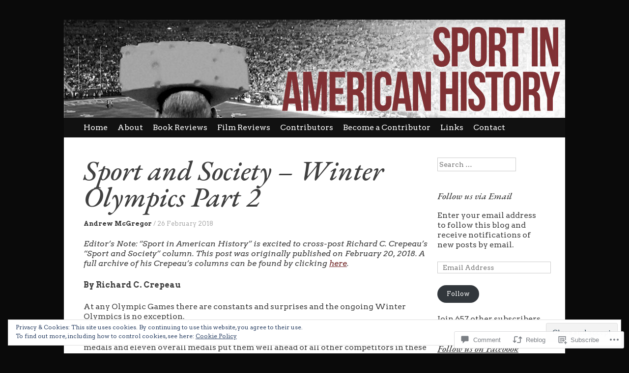

--- FILE ---
content_type: text/html; charset=UTF-8
request_url: https://ussporthistory.com/2018/02/26/sport-and-society-winter-olympics-part-2/
body_size: 35284
content:
<!DOCTYPE html>
<html lang="en">
<head>
<meta charset="UTF-8" />
<meta name="viewport" content="width=device-width, initial-scale=1" />
<title>Sport and Society &#8211; Winter Olympics Part 2 | Sport in American History</title>
<link rel="profile" href="http://gmpg.org/xfn/11" />
<link rel="pingback" href="https://ussporthistory.com/xmlrpc.php" />
<!--[if lt IE 9]>
<script src="https://s0.wp.com/wp-content/themes/pub/expound/js/html5.js?m=1376965621i" type="text/javascript"></script>
<![endif]-->

<script type="text/javascript">
  WebFontConfig = {"google":{"families":["EB+Garamond:500i:latin,latin-ext","Arvo:r,i,b,bi:latin,latin-ext"]},"api_url":"https:\/\/fonts-api.wp.com\/css"};
  (function() {
    var wf = document.createElement('script');
    wf.src = '/wp-content/plugins/custom-fonts/js/webfont.js';
    wf.type = 'text/javascript';
    wf.async = 'true';
    var s = document.getElementsByTagName('script')[0];
    s.parentNode.insertBefore(wf, s);
	})();
</script><style id="jetpack-custom-fonts-css">.wf-active body{font-size:13.8px;font-family:"Arvo",serif}.wf-active button, .wf-active input, .wf-active select, .wf-active textarea{font-size:13.8px;font-family:"Arvo",serif}.wf-active blockquote{font-family:"Arvo",serif}.wf-active blockquote cite{font-size:13.8px}.wf-active sub, .wf-active sup{font-size:79.5%}.wf-active small{font-size:79.5%}.wf-active big{font-size:132.5%}.wf-active button, .wf-active html input[type="button"], .wf-active input[type="reset"], .wf-active input[type="submit"]{font-size:12.7px}.wf-active .gallery-caption{font-size:13.8px}.wf-active #comments{font-size:14.8px}.wf-active .comment-meta, .wf-active .comment-meta a{font-size:12.7px}.wf-active .comment-author{font-size:17px}.wf-active .pingback > p:before{font-size:10.6px}.wf-active body{font-size:15.9px;font-family:"Arvo",serif}.wf-active .entry-meta, .wf-active .entry-meta a, .wf-active .site-content .entry-meta, .wf-active .site-content .entry-header .entry-meta, .wf-active .comments-area footer .comment-meta, .wf-active .comments-area footer .comment-meta a{font-size:12.7px}.wf-active .site-footer, .wf-active .site-footer a{font-size:13.8px}.wf-active th{font-weight:500;font-family:"EB Garamond",serif;font-style:italic}.wf-active h1, .wf-active h2, .wf-active h3{font-weight:500;font-family:"EB Garamond",serif;font-style:italic}.wf-active h1{font-size:28.6px;font-style:italic;font-weight:500}.wf-active h2{font-size:23.4px;font-style:italic;font-weight:500}.wf-active h3{font-size:19.5px;font-style:italic;font-weight:500}.wf-active h4, .wf-active h5, .wf-active h6{font-weight:500;font-style:italic}.wf-active .site-title{font-size:44.2px;font-family:"EB Garamond",serif;font-style:italic;font-weight:500}.wf-active .site-description, .wf-active .single .site-content .related-content .entry-title{font-weight:500;font-size:16.9px;font-style:italic}.wf-active .featured-content .entry-title, .wf-active .site-content .entry-title, .wf-active .featured-content-secondary .entry-title, .wf-active .comments-area #reply-title, .wf-active .comments-area .comments-title{font-size:26px;font-style:italic;font-weight:500}.wf-active .comments-area footer .comment-author{font-size:26px;font-family:"EB Garamond",serif;font-style:italic;font-weight:500}.wf-active .single .site-content .entry-title{font-size:57.2px;font-style:italic;font-weight:500}.wf-active .widget-area .widget-title{font-size:19.5px;font-style:italic;font-weight:500}@media only screen and (max-width : 900px){.wf-active .main-small-navigation .menu-toggle{font-size:18.2px;font-style:italic;font-weight:500}}</style>
<meta name='robots' content='max-image-preview:large' />
<meta name="google-site-verification" content="bqsIJQOXhtoYV-ER-1VErtxZpJIgKjeO_MuzcPC639c" />

<!-- Async WordPress.com Remote Login -->
<script id="wpcom_remote_login_js">
var wpcom_remote_login_extra_auth = '';
function wpcom_remote_login_remove_dom_node_id( element_id ) {
	var dom_node = document.getElementById( element_id );
	if ( dom_node ) { dom_node.parentNode.removeChild( dom_node ); }
}
function wpcom_remote_login_remove_dom_node_classes( class_name ) {
	var dom_nodes = document.querySelectorAll( '.' + class_name );
	for ( var i = 0; i < dom_nodes.length; i++ ) {
		dom_nodes[ i ].parentNode.removeChild( dom_nodes[ i ] );
	}
}
function wpcom_remote_login_final_cleanup() {
	wpcom_remote_login_remove_dom_node_classes( "wpcom_remote_login_msg" );
	wpcom_remote_login_remove_dom_node_id( "wpcom_remote_login_key" );
	wpcom_remote_login_remove_dom_node_id( "wpcom_remote_login_validate" );
	wpcom_remote_login_remove_dom_node_id( "wpcom_remote_login_js" );
	wpcom_remote_login_remove_dom_node_id( "wpcom_request_access_iframe" );
	wpcom_remote_login_remove_dom_node_id( "wpcom_request_access_styles" );
}

// Watch for messages back from the remote login
window.addEventListener( "message", function( e ) {
	if ( e.origin === "https://r-login.wordpress.com" ) {
		var data = {};
		try {
			data = JSON.parse( e.data );
		} catch( e ) {
			wpcom_remote_login_final_cleanup();
			return;
		}

		if ( data.msg === 'LOGIN' ) {
			// Clean up the login check iframe
			wpcom_remote_login_remove_dom_node_id( "wpcom_remote_login_key" );

			var id_regex = new RegExp( /^[0-9]+$/ );
			var token_regex = new RegExp( /^.*|.*|.*$/ );
			if (
				token_regex.test( data.token )
				&& id_regex.test( data.wpcomid )
			) {
				// We have everything we need to ask for a login
				var script = document.createElement( "script" );
				script.setAttribute( "id", "wpcom_remote_login_validate" );
				script.src = '/remote-login.php?wpcom_remote_login=validate'
					+ '&wpcomid=' + data.wpcomid
					+ '&token=' + encodeURIComponent( data.token )
					+ '&host=' + window.location.protocol
					+ '//' + window.location.hostname
					+ '&postid=14987'
					+ '&is_singular=1';
				document.body.appendChild( script );
			}

			return;
		}

		// Safari ITP, not logged in, so redirect
		if ( data.msg === 'LOGIN-REDIRECT' ) {
			window.location = 'https://wordpress.com/log-in?redirect_to=' + window.location.href;
			return;
		}

		// Safari ITP, storage access failed, remove the request
		if ( data.msg === 'LOGIN-REMOVE' ) {
			var css_zap = 'html { -webkit-transition: margin-top 1s; transition: margin-top 1s; } /* 9001 */ html { margin-top: 0 !important; } * html body { margin-top: 0 !important; } @media screen and ( max-width: 782px ) { html { margin-top: 0 !important; } * html body { margin-top: 0 !important; } }';
			var style_zap = document.createElement( 'style' );
			style_zap.type = 'text/css';
			style_zap.appendChild( document.createTextNode( css_zap ) );
			document.body.appendChild( style_zap );

			var e = document.getElementById( 'wpcom_request_access_iframe' );
			e.parentNode.removeChild( e );

			document.cookie = 'wordpress_com_login_access=denied; path=/; max-age=31536000';

			return;
		}

		// Safari ITP
		if ( data.msg === 'REQUEST_ACCESS' ) {
			console.log( 'request access: safari' );

			// Check ITP iframe enable/disable knob
			if ( wpcom_remote_login_extra_auth !== 'safari_itp_iframe' ) {
				return;
			}

			// If we are in a "private window" there is no ITP.
			var private_window = false;
			try {
				var opendb = window.openDatabase( null, null, null, null );
			} catch( e ) {
				private_window = true;
			}

			if ( private_window ) {
				console.log( 'private window' );
				return;
			}

			var iframe = document.createElement( 'iframe' );
			iframe.id = 'wpcom_request_access_iframe';
			iframe.setAttribute( 'scrolling', 'no' );
			iframe.setAttribute( 'sandbox', 'allow-storage-access-by-user-activation allow-scripts allow-same-origin allow-top-navigation-by-user-activation' );
			iframe.src = 'https://r-login.wordpress.com/remote-login.php?wpcom_remote_login=request_access&origin=' + encodeURIComponent( data.origin ) + '&wpcomid=' + encodeURIComponent( data.wpcomid );

			var css = 'html { -webkit-transition: margin-top 1s; transition: margin-top 1s; } /* 9001 */ html { margin-top: 46px !important; } * html body { margin-top: 46px !important; } @media screen and ( max-width: 660px ) { html { margin-top: 71px !important; } * html body { margin-top: 71px !important; } #wpcom_request_access_iframe { display: block; height: 71px !important; } } #wpcom_request_access_iframe { border: 0px; height: 46px; position: fixed; top: 0; left: 0; width: 100%; min-width: 100%; z-index: 99999; background: #23282d; } ';

			var style = document.createElement( 'style' );
			style.type = 'text/css';
			style.id = 'wpcom_request_access_styles';
			style.appendChild( document.createTextNode( css ) );
			document.body.appendChild( style );

			document.body.appendChild( iframe );
		}

		if ( data.msg === 'DONE' ) {
			wpcom_remote_login_final_cleanup();
		}
	}
}, false );

// Inject the remote login iframe after the page has had a chance to load
// more critical resources
window.addEventListener( "DOMContentLoaded", function( e ) {
	var iframe = document.createElement( "iframe" );
	iframe.style.display = "none";
	iframe.setAttribute( "scrolling", "no" );
	iframe.setAttribute( "id", "wpcom_remote_login_key" );
	iframe.src = "https://r-login.wordpress.com/remote-login.php"
		+ "?wpcom_remote_login=key"
		+ "&origin=aHR0cHM6Ly91c3Nwb3J0aGlzdG9yeS5jb20%3D"
		+ "&wpcomid=66653290"
		+ "&time=" + Math.floor( Date.now() / 1000 );
	document.body.appendChild( iframe );
}, false );
</script>
<link rel='dns-prefetch' href='//s0.wp.com' />
<link rel='dns-prefetch' href='//widgets.wp.com' />
<link rel='dns-prefetch' href='//wordpress.com' />
<link rel="alternate" type="application/rss+xml" title="Sport in American History &raquo; Feed" href="https://ussporthistory.com/feed/" />
<link rel="alternate" type="application/rss+xml" title="Sport in American History &raquo; Comments Feed" href="https://ussporthistory.com/comments/feed/" />
<link rel="alternate" type="application/rss+xml" title="Sport in American History &raquo; Sport and Society &#8211; Winter Olympics Part 2 Comments Feed" href="https://ussporthistory.com/2018/02/26/sport-and-society-winter-olympics-part-2/feed/" />
	<script type="text/javascript">
		/* <![CDATA[ */
		function addLoadEvent(func) {
			var oldonload = window.onload;
			if (typeof window.onload != 'function') {
				window.onload = func;
			} else {
				window.onload = function () {
					oldonload();
					func();
				}
			}
		}
		/* ]]> */
	</script>
	<link crossorigin='anonymous' rel='stylesheet' id='all-css-0-1' href='/_static/??/wp-content/mu-plugins/widgets/eu-cookie-law/templates/style.css,/wp-content/mu-plugins/likes/jetpack-likes.css?m=1743883414j&cssminify=yes' type='text/css' media='all' />
<style id='wp-emoji-styles-inline-css'>

	img.wp-smiley, img.emoji {
		display: inline !important;
		border: none !important;
		box-shadow: none !important;
		height: 1em !important;
		width: 1em !important;
		margin: 0 0.07em !important;
		vertical-align: -0.1em !important;
		background: none !important;
		padding: 0 !important;
	}
/*# sourceURL=wp-emoji-styles-inline-css */
</style>
<link crossorigin='anonymous' rel='stylesheet' id='all-css-2-1' href='/wp-content/plugins/gutenberg-core/v22.2.0/build/styles/block-library/style.css?m=1764855221i&cssminify=yes' type='text/css' media='all' />
<style id='wp-block-library-inline-css'>
.has-text-align-justify {
	text-align:justify;
}
.has-text-align-justify{text-align:justify;}

/*# sourceURL=wp-block-library-inline-css */
</style><style id='global-styles-inline-css'>
:root{--wp--preset--aspect-ratio--square: 1;--wp--preset--aspect-ratio--4-3: 4/3;--wp--preset--aspect-ratio--3-4: 3/4;--wp--preset--aspect-ratio--3-2: 3/2;--wp--preset--aspect-ratio--2-3: 2/3;--wp--preset--aspect-ratio--16-9: 16/9;--wp--preset--aspect-ratio--9-16: 9/16;--wp--preset--color--black: #000000;--wp--preset--color--cyan-bluish-gray: #abb8c3;--wp--preset--color--white: #ffffff;--wp--preset--color--pale-pink: #f78da7;--wp--preset--color--vivid-red: #cf2e2e;--wp--preset--color--luminous-vivid-orange: #ff6900;--wp--preset--color--luminous-vivid-amber: #fcb900;--wp--preset--color--light-green-cyan: #7bdcb5;--wp--preset--color--vivid-green-cyan: #00d084;--wp--preset--color--pale-cyan-blue: #8ed1fc;--wp--preset--color--vivid-cyan-blue: #0693e3;--wp--preset--color--vivid-purple: #9b51e0;--wp--preset--gradient--vivid-cyan-blue-to-vivid-purple: linear-gradient(135deg,rgb(6,147,227) 0%,rgb(155,81,224) 100%);--wp--preset--gradient--light-green-cyan-to-vivid-green-cyan: linear-gradient(135deg,rgb(122,220,180) 0%,rgb(0,208,130) 100%);--wp--preset--gradient--luminous-vivid-amber-to-luminous-vivid-orange: linear-gradient(135deg,rgb(252,185,0) 0%,rgb(255,105,0) 100%);--wp--preset--gradient--luminous-vivid-orange-to-vivid-red: linear-gradient(135deg,rgb(255,105,0) 0%,rgb(207,46,46) 100%);--wp--preset--gradient--very-light-gray-to-cyan-bluish-gray: linear-gradient(135deg,rgb(238,238,238) 0%,rgb(169,184,195) 100%);--wp--preset--gradient--cool-to-warm-spectrum: linear-gradient(135deg,rgb(74,234,220) 0%,rgb(151,120,209) 20%,rgb(207,42,186) 40%,rgb(238,44,130) 60%,rgb(251,105,98) 80%,rgb(254,248,76) 100%);--wp--preset--gradient--blush-light-purple: linear-gradient(135deg,rgb(255,206,236) 0%,rgb(152,150,240) 100%);--wp--preset--gradient--blush-bordeaux: linear-gradient(135deg,rgb(254,205,165) 0%,rgb(254,45,45) 50%,rgb(107,0,62) 100%);--wp--preset--gradient--luminous-dusk: linear-gradient(135deg,rgb(255,203,112) 0%,rgb(199,81,192) 50%,rgb(65,88,208) 100%);--wp--preset--gradient--pale-ocean: linear-gradient(135deg,rgb(255,245,203) 0%,rgb(182,227,212) 50%,rgb(51,167,181) 100%);--wp--preset--gradient--electric-grass: linear-gradient(135deg,rgb(202,248,128) 0%,rgb(113,206,126) 100%);--wp--preset--gradient--midnight: linear-gradient(135deg,rgb(2,3,129) 0%,rgb(40,116,252) 100%);--wp--preset--font-size--small: 13px;--wp--preset--font-size--medium: 20px;--wp--preset--font-size--large: 36px;--wp--preset--font-size--x-large: 42px;--wp--preset--font-family--albert-sans: 'Albert Sans', sans-serif;--wp--preset--font-family--alegreya: Alegreya, serif;--wp--preset--font-family--arvo: Arvo, serif;--wp--preset--font-family--bodoni-moda: 'Bodoni Moda', serif;--wp--preset--font-family--bricolage-grotesque: 'Bricolage Grotesque', sans-serif;--wp--preset--font-family--cabin: Cabin, sans-serif;--wp--preset--font-family--chivo: Chivo, sans-serif;--wp--preset--font-family--commissioner: Commissioner, sans-serif;--wp--preset--font-family--cormorant: Cormorant, serif;--wp--preset--font-family--courier-prime: 'Courier Prime', monospace;--wp--preset--font-family--crimson-pro: 'Crimson Pro', serif;--wp--preset--font-family--dm-mono: 'DM Mono', monospace;--wp--preset--font-family--dm-sans: 'DM Sans', sans-serif;--wp--preset--font-family--dm-serif-display: 'DM Serif Display', serif;--wp--preset--font-family--domine: Domine, serif;--wp--preset--font-family--eb-garamond: 'EB Garamond', serif;--wp--preset--font-family--epilogue: Epilogue, sans-serif;--wp--preset--font-family--fahkwang: Fahkwang, sans-serif;--wp--preset--font-family--figtree: Figtree, sans-serif;--wp--preset--font-family--fira-sans: 'Fira Sans', sans-serif;--wp--preset--font-family--fjalla-one: 'Fjalla One', sans-serif;--wp--preset--font-family--fraunces: Fraunces, serif;--wp--preset--font-family--gabarito: Gabarito, system-ui;--wp--preset--font-family--ibm-plex-mono: 'IBM Plex Mono', monospace;--wp--preset--font-family--ibm-plex-sans: 'IBM Plex Sans', sans-serif;--wp--preset--font-family--ibarra-real-nova: 'Ibarra Real Nova', serif;--wp--preset--font-family--instrument-serif: 'Instrument Serif', serif;--wp--preset--font-family--inter: Inter, sans-serif;--wp--preset--font-family--josefin-sans: 'Josefin Sans', sans-serif;--wp--preset--font-family--jost: Jost, sans-serif;--wp--preset--font-family--libre-baskerville: 'Libre Baskerville', serif;--wp--preset--font-family--libre-franklin: 'Libre Franklin', sans-serif;--wp--preset--font-family--literata: Literata, serif;--wp--preset--font-family--lora: Lora, serif;--wp--preset--font-family--merriweather: Merriweather, serif;--wp--preset--font-family--montserrat: Montserrat, sans-serif;--wp--preset--font-family--newsreader: Newsreader, serif;--wp--preset--font-family--noto-sans-mono: 'Noto Sans Mono', sans-serif;--wp--preset--font-family--nunito: Nunito, sans-serif;--wp--preset--font-family--open-sans: 'Open Sans', sans-serif;--wp--preset--font-family--overpass: Overpass, sans-serif;--wp--preset--font-family--pt-serif: 'PT Serif', serif;--wp--preset--font-family--petrona: Petrona, serif;--wp--preset--font-family--piazzolla: Piazzolla, serif;--wp--preset--font-family--playfair-display: 'Playfair Display', serif;--wp--preset--font-family--plus-jakarta-sans: 'Plus Jakarta Sans', sans-serif;--wp--preset--font-family--poppins: Poppins, sans-serif;--wp--preset--font-family--raleway: Raleway, sans-serif;--wp--preset--font-family--roboto: Roboto, sans-serif;--wp--preset--font-family--roboto-slab: 'Roboto Slab', serif;--wp--preset--font-family--rubik: Rubik, sans-serif;--wp--preset--font-family--rufina: Rufina, serif;--wp--preset--font-family--sora: Sora, sans-serif;--wp--preset--font-family--source-sans-3: 'Source Sans 3', sans-serif;--wp--preset--font-family--source-serif-4: 'Source Serif 4', serif;--wp--preset--font-family--space-mono: 'Space Mono', monospace;--wp--preset--font-family--syne: Syne, sans-serif;--wp--preset--font-family--texturina: Texturina, serif;--wp--preset--font-family--urbanist: Urbanist, sans-serif;--wp--preset--font-family--work-sans: 'Work Sans', sans-serif;--wp--preset--spacing--20: 0.44rem;--wp--preset--spacing--30: 0.67rem;--wp--preset--spacing--40: 1rem;--wp--preset--spacing--50: 1.5rem;--wp--preset--spacing--60: 2.25rem;--wp--preset--spacing--70: 3.38rem;--wp--preset--spacing--80: 5.06rem;--wp--preset--shadow--natural: 6px 6px 9px rgba(0, 0, 0, 0.2);--wp--preset--shadow--deep: 12px 12px 50px rgba(0, 0, 0, 0.4);--wp--preset--shadow--sharp: 6px 6px 0px rgba(0, 0, 0, 0.2);--wp--preset--shadow--outlined: 6px 6px 0px -3px rgb(255, 255, 255), 6px 6px rgb(0, 0, 0);--wp--preset--shadow--crisp: 6px 6px 0px rgb(0, 0, 0);}:where(.is-layout-flex){gap: 0.5em;}:where(.is-layout-grid){gap: 0.5em;}body .is-layout-flex{display: flex;}.is-layout-flex{flex-wrap: wrap;align-items: center;}.is-layout-flex > :is(*, div){margin: 0;}body .is-layout-grid{display: grid;}.is-layout-grid > :is(*, div){margin: 0;}:where(.wp-block-columns.is-layout-flex){gap: 2em;}:where(.wp-block-columns.is-layout-grid){gap: 2em;}:where(.wp-block-post-template.is-layout-flex){gap: 1.25em;}:where(.wp-block-post-template.is-layout-grid){gap: 1.25em;}.has-black-color{color: var(--wp--preset--color--black) !important;}.has-cyan-bluish-gray-color{color: var(--wp--preset--color--cyan-bluish-gray) !important;}.has-white-color{color: var(--wp--preset--color--white) !important;}.has-pale-pink-color{color: var(--wp--preset--color--pale-pink) !important;}.has-vivid-red-color{color: var(--wp--preset--color--vivid-red) !important;}.has-luminous-vivid-orange-color{color: var(--wp--preset--color--luminous-vivid-orange) !important;}.has-luminous-vivid-amber-color{color: var(--wp--preset--color--luminous-vivid-amber) !important;}.has-light-green-cyan-color{color: var(--wp--preset--color--light-green-cyan) !important;}.has-vivid-green-cyan-color{color: var(--wp--preset--color--vivid-green-cyan) !important;}.has-pale-cyan-blue-color{color: var(--wp--preset--color--pale-cyan-blue) !important;}.has-vivid-cyan-blue-color{color: var(--wp--preset--color--vivid-cyan-blue) !important;}.has-vivid-purple-color{color: var(--wp--preset--color--vivid-purple) !important;}.has-black-background-color{background-color: var(--wp--preset--color--black) !important;}.has-cyan-bluish-gray-background-color{background-color: var(--wp--preset--color--cyan-bluish-gray) !important;}.has-white-background-color{background-color: var(--wp--preset--color--white) !important;}.has-pale-pink-background-color{background-color: var(--wp--preset--color--pale-pink) !important;}.has-vivid-red-background-color{background-color: var(--wp--preset--color--vivid-red) !important;}.has-luminous-vivid-orange-background-color{background-color: var(--wp--preset--color--luminous-vivid-orange) !important;}.has-luminous-vivid-amber-background-color{background-color: var(--wp--preset--color--luminous-vivid-amber) !important;}.has-light-green-cyan-background-color{background-color: var(--wp--preset--color--light-green-cyan) !important;}.has-vivid-green-cyan-background-color{background-color: var(--wp--preset--color--vivid-green-cyan) !important;}.has-pale-cyan-blue-background-color{background-color: var(--wp--preset--color--pale-cyan-blue) !important;}.has-vivid-cyan-blue-background-color{background-color: var(--wp--preset--color--vivid-cyan-blue) !important;}.has-vivid-purple-background-color{background-color: var(--wp--preset--color--vivid-purple) !important;}.has-black-border-color{border-color: var(--wp--preset--color--black) !important;}.has-cyan-bluish-gray-border-color{border-color: var(--wp--preset--color--cyan-bluish-gray) !important;}.has-white-border-color{border-color: var(--wp--preset--color--white) !important;}.has-pale-pink-border-color{border-color: var(--wp--preset--color--pale-pink) !important;}.has-vivid-red-border-color{border-color: var(--wp--preset--color--vivid-red) !important;}.has-luminous-vivid-orange-border-color{border-color: var(--wp--preset--color--luminous-vivid-orange) !important;}.has-luminous-vivid-amber-border-color{border-color: var(--wp--preset--color--luminous-vivid-amber) !important;}.has-light-green-cyan-border-color{border-color: var(--wp--preset--color--light-green-cyan) !important;}.has-vivid-green-cyan-border-color{border-color: var(--wp--preset--color--vivid-green-cyan) !important;}.has-pale-cyan-blue-border-color{border-color: var(--wp--preset--color--pale-cyan-blue) !important;}.has-vivid-cyan-blue-border-color{border-color: var(--wp--preset--color--vivid-cyan-blue) !important;}.has-vivid-purple-border-color{border-color: var(--wp--preset--color--vivid-purple) !important;}.has-vivid-cyan-blue-to-vivid-purple-gradient-background{background: var(--wp--preset--gradient--vivid-cyan-blue-to-vivid-purple) !important;}.has-light-green-cyan-to-vivid-green-cyan-gradient-background{background: var(--wp--preset--gradient--light-green-cyan-to-vivid-green-cyan) !important;}.has-luminous-vivid-amber-to-luminous-vivid-orange-gradient-background{background: var(--wp--preset--gradient--luminous-vivid-amber-to-luminous-vivid-orange) !important;}.has-luminous-vivid-orange-to-vivid-red-gradient-background{background: var(--wp--preset--gradient--luminous-vivid-orange-to-vivid-red) !important;}.has-very-light-gray-to-cyan-bluish-gray-gradient-background{background: var(--wp--preset--gradient--very-light-gray-to-cyan-bluish-gray) !important;}.has-cool-to-warm-spectrum-gradient-background{background: var(--wp--preset--gradient--cool-to-warm-spectrum) !important;}.has-blush-light-purple-gradient-background{background: var(--wp--preset--gradient--blush-light-purple) !important;}.has-blush-bordeaux-gradient-background{background: var(--wp--preset--gradient--blush-bordeaux) !important;}.has-luminous-dusk-gradient-background{background: var(--wp--preset--gradient--luminous-dusk) !important;}.has-pale-ocean-gradient-background{background: var(--wp--preset--gradient--pale-ocean) !important;}.has-electric-grass-gradient-background{background: var(--wp--preset--gradient--electric-grass) !important;}.has-midnight-gradient-background{background: var(--wp--preset--gradient--midnight) !important;}.has-small-font-size{font-size: var(--wp--preset--font-size--small) !important;}.has-medium-font-size{font-size: var(--wp--preset--font-size--medium) !important;}.has-large-font-size{font-size: var(--wp--preset--font-size--large) !important;}.has-x-large-font-size{font-size: var(--wp--preset--font-size--x-large) !important;}.has-albert-sans-font-family{font-family: var(--wp--preset--font-family--albert-sans) !important;}.has-alegreya-font-family{font-family: var(--wp--preset--font-family--alegreya) !important;}.has-arvo-font-family{font-family: var(--wp--preset--font-family--arvo) !important;}.has-bodoni-moda-font-family{font-family: var(--wp--preset--font-family--bodoni-moda) !important;}.has-bricolage-grotesque-font-family{font-family: var(--wp--preset--font-family--bricolage-grotesque) !important;}.has-cabin-font-family{font-family: var(--wp--preset--font-family--cabin) !important;}.has-chivo-font-family{font-family: var(--wp--preset--font-family--chivo) !important;}.has-commissioner-font-family{font-family: var(--wp--preset--font-family--commissioner) !important;}.has-cormorant-font-family{font-family: var(--wp--preset--font-family--cormorant) !important;}.has-courier-prime-font-family{font-family: var(--wp--preset--font-family--courier-prime) !important;}.has-crimson-pro-font-family{font-family: var(--wp--preset--font-family--crimson-pro) !important;}.has-dm-mono-font-family{font-family: var(--wp--preset--font-family--dm-mono) !important;}.has-dm-sans-font-family{font-family: var(--wp--preset--font-family--dm-sans) !important;}.has-dm-serif-display-font-family{font-family: var(--wp--preset--font-family--dm-serif-display) !important;}.has-domine-font-family{font-family: var(--wp--preset--font-family--domine) !important;}.has-eb-garamond-font-family{font-family: var(--wp--preset--font-family--eb-garamond) !important;}.has-epilogue-font-family{font-family: var(--wp--preset--font-family--epilogue) !important;}.has-fahkwang-font-family{font-family: var(--wp--preset--font-family--fahkwang) !important;}.has-figtree-font-family{font-family: var(--wp--preset--font-family--figtree) !important;}.has-fira-sans-font-family{font-family: var(--wp--preset--font-family--fira-sans) !important;}.has-fjalla-one-font-family{font-family: var(--wp--preset--font-family--fjalla-one) !important;}.has-fraunces-font-family{font-family: var(--wp--preset--font-family--fraunces) !important;}.has-gabarito-font-family{font-family: var(--wp--preset--font-family--gabarito) !important;}.has-ibm-plex-mono-font-family{font-family: var(--wp--preset--font-family--ibm-plex-mono) !important;}.has-ibm-plex-sans-font-family{font-family: var(--wp--preset--font-family--ibm-plex-sans) !important;}.has-ibarra-real-nova-font-family{font-family: var(--wp--preset--font-family--ibarra-real-nova) !important;}.has-instrument-serif-font-family{font-family: var(--wp--preset--font-family--instrument-serif) !important;}.has-inter-font-family{font-family: var(--wp--preset--font-family--inter) !important;}.has-josefin-sans-font-family{font-family: var(--wp--preset--font-family--josefin-sans) !important;}.has-jost-font-family{font-family: var(--wp--preset--font-family--jost) !important;}.has-libre-baskerville-font-family{font-family: var(--wp--preset--font-family--libre-baskerville) !important;}.has-libre-franklin-font-family{font-family: var(--wp--preset--font-family--libre-franklin) !important;}.has-literata-font-family{font-family: var(--wp--preset--font-family--literata) !important;}.has-lora-font-family{font-family: var(--wp--preset--font-family--lora) !important;}.has-merriweather-font-family{font-family: var(--wp--preset--font-family--merriweather) !important;}.has-montserrat-font-family{font-family: var(--wp--preset--font-family--montserrat) !important;}.has-newsreader-font-family{font-family: var(--wp--preset--font-family--newsreader) !important;}.has-noto-sans-mono-font-family{font-family: var(--wp--preset--font-family--noto-sans-mono) !important;}.has-nunito-font-family{font-family: var(--wp--preset--font-family--nunito) !important;}.has-open-sans-font-family{font-family: var(--wp--preset--font-family--open-sans) !important;}.has-overpass-font-family{font-family: var(--wp--preset--font-family--overpass) !important;}.has-pt-serif-font-family{font-family: var(--wp--preset--font-family--pt-serif) !important;}.has-petrona-font-family{font-family: var(--wp--preset--font-family--petrona) !important;}.has-piazzolla-font-family{font-family: var(--wp--preset--font-family--piazzolla) !important;}.has-playfair-display-font-family{font-family: var(--wp--preset--font-family--playfair-display) !important;}.has-plus-jakarta-sans-font-family{font-family: var(--wp--preset--font-family--plus-jakarta-sans) !important;}.has-poppins-font-family{font-family: var(--wp--preset--font-family--poppins) !important;}.has-raleway-font-family{font-family: var(--wp--preset--font-family--raleway) !important;}.has-roboto-font-family{font-family: var(--wp--preset--font-family--roboto) !important;}.has-roboto-slab-font-family{font-family: var(--wp--preset--font-family--roboto-slab) !important;}.has-rubik-font-family{font-family: var(--wp--preset--font-family--rubik) !important;}.has-rufina-font-family{font-family: var(--wp--preset--font-family--rufina) !important;}.has-sora-font-family{font-family: var(--wp--preset--font-family--sora) !important;}.has-source-sans-3-font-family{font-family: var(--wp--preset--font-family--source-sans-3) !important;}.has-source-serif-4-font-family{font-family: var(--wp--preset--font-family--source-serif-4) !important;}.has-space-mono-font-family{font-family: var(--wp--preset--font-family--space-mono) !important;}.has-syne-font-family{font-family: var(--wp--preset--font-family--syne) !important;}.has-texturina-font-family{font-family: var(--wp--preset--font-family--texturina) !important;}.has-urbanist-font-family{font-family: var(--wp--preset--font-family--urbanist) !important;}.has-work-sans-font-family{font-family: var(--wp--preset--font-family--work-sans) !important;}
/*# sourceURL=global-styles-inline-css */
</style>

<style id='classic-theme-styles-inline-css'>
/*! This file is auto-generated */
.wp-block-button__link{color:#fff;background-color:#32373c;border-radius:9999px;box-shadow:none;text-decoration:none;padding:calc(.667em + 2px) calc(1.333em + 2px);font-size:1.125em}.wp-block-file__button{background:#32373c;color:#fff;text-decoration:none}
/*# sourceURL=/wp-includes/css/classic-themes.min.css */
</style>
<link crossorigin='anonymous' rel='stylesheet' id='all-css-4-1' href='/_static/??-eJx9j8sOwkAIRX/IkTZGGxfGTzHzIHVq55GBaf18aZpu1HRD4MLhAsxZ2RQZI0OoKo+195HApoKih6wZZCKg8xpHDDJ2tEQH+I/N3vXIgtOWK8b3PpLFRhmTCxIpicHXoPgpXrTHDchZ25cSaV2xNoBq3HqPCaNLBXTlFDSztz8UULFgqh8dTFiMOIu4fEnf9XLLPdza7tI07fl66oYPKzZ26Q==&cssminify=yes' type='text/css' media='all' />
<link rel='stylesheet' id='verbum-gutenberg-css-css' href='https://widgets.wp.com/verbum-block-editor/block-editor.css?ver=1738686361' media='all' />
<link crossorigin='anonymous' rel='stylesheet' id='all-css-6-1' href='/_static/??/wp-content/mu-plugins/comment-likes/css/comment-likes.css,/i/noticons/noticons.css,/wp-content/themes/pub/expound/style.css?m=1741693332j&cssminify=yes' type='text/css' media='all' />
<style id='jetpack_facebook_likebox-inline-css'>
.widget_facebook_likebox {
	overflow: hidden;
}

/*# sourceURL=/wp-content/mu-plugins/jetpack-plugin/sun/modules/widgets/facebook-likebox/style.css */
</style>
<link crossorigin='anonymous' rel='stylesheet' id='all-css-8-1' href='/_static/??-eJzTLy/QTc7PK0nNK9HPLdUtyClNz8wr1i9KTcrJTwcy0/WTi5G5ekCujj52Temp+bo5+cmJJZn5eSgc3bScxMwikFb7XFtDE1NLExMLc0OTLACohS2q&cssminify=yes' type='text/css' media='all' />
<style id='jetpack-global-styles-frontend-style-inline-css'>
:root { --font-headings: unset; --font-base: unset; --font-headings-default: -apple-system,BlinkMacSystemFont,"Segoe UI",Roboto,Oxygen-Sans,Ubuntu,Cantarell,"Helvetica Neue",sans-serif; --font-base-default: -apple-system,BlinkMacSystemFont,"Segoe UI",Roboto,Oxygen-Sans,Ubuntu,Cantarell,"Helvetica Neue",sans-serif;}
/*# sourceURL=jetpack-global-styles-frontend-style-inline-css */
</style>
<link crossorigin='anonymous' rel='stylesheet' id='all-css-10-1' href='/_static/??-eJyNjcsKAjEMRX/IGtQZBxfip0hMS9sxTYppGfx7H7gRN+7ugcs5sFRHKi1Ig9Jd5R6zGMyhVaTrh8G6QFHfORhYwlvw6P39PbPENZmt4G/ROQuBKWVkxxrVvuBH1lIoz2waILJekF+HUzlupnG3nQ77YZwfuRJIaQ==&cssminify=yes' type='text/css' media='all' />
<script type="text/javascript" id="wpcom-actionbar-placeholder-js-extra">
/* <![CDATA[ */
var actionbardata = {"siteID":"66653290","postID":"14987","siteURL":"https://ussporthistory.com","xhrURL":"https://ussporthistory.com/wp-admin/admin-ajax.php","nonce":"538b1bcb63","isLoggedIn":"","statusMessage":"","subsEmailDefault":"instantly","proxyScriptUrl":"https://s0.wp.com/wp-content/js/wpcom-proxy-request.js?m=1513050504i&amp;ver=20211021","shortlink":"https://wp.me/p4vFz4-3TJ","i18n":{"followedText":"New posts from this site will now appear in your \u003Ca href=\"https://wordpress.com/reader\"\u003EReader\u003C/a\u003E","foldBar":"Collapse this bar","unfoldBar":"Expand this bar","shortLinkCopied":"Shortlink copied to clipboard."}};
//# sourceURL=wpcom-actionbar-placeholder-js-extra
/* ]]> */
</script>
<script type="text/javascript" id="jetpack-mu-wpcom-settings-js-before">
/* <![CDATA[ */
var JETPACK_MU_WPCOM_SETTINGS = {"assetsUrl":"https://s0.wp.com/wp-content/mu-plugins/jetpack-mu-wpcom-plugin/sun/jetpack_vendor/automattic/jetpack-mu-wpcom/src/build/"};
//# sourceURL=jetpack-mu-wpcom-settings-js-before
/* ]]> */
</script>
<script crossorigin='anonymous' type='text/javascript'  src='/_static/??/wp-content/js/rlt-proxy.js,/wp-content/blog-plugins/wordads-classes/js/cmp/v2/cmp-non-gdpr.js?m=1720530689j'></script>
<script type="text/javascript" id="rlt-proxy-js-after">
/* <![CDATA[ */
	rltInitialize( {"token":null,"iframeOrigins":["https:\/\/widgets.wp.com"]} );
//# sourceURL=rlt-proxy-js-after
/* ]]> */
</script>
<link rel="EditURI" type="application/rsd+xml" title="RSD" href="https://ussporthistory.wordpress.com/xmlrpc.php?rsd" />
<meta name="generator" content="WordPress.com" />
<link rel="canonical" href="https://ussporthistory.com/2018/02/26/sport-and-society-winter-olympics-part-2/" />
<link rel='shortlink' href='https://wp.me/p4vFz4-3TJ' />
<link rel="alternate" type="application/json+oembed" href="https://public-api.wordpress.com/oembed/?format=json&amp;url=https%3A%2F%2Fussporthistory.com%2F2018%2F02%2F26%2Fsport-and-society-winter-olympics-part-2%2F&amp;for=wpcom-auto-discovery" /><link rel="alternate" type="application/xml+oembed" href="https://public-api.wordpress.com/oembed/?format=xml&amp;url=https%3A%2F%2Fussporthistory.com%2F2018%2F02%2F26%2Fsport-and-society-winter-olympics-part-2%2F&amp;for=wpcom-auto-discovery" />
<!-- Jetpack Open Graph Tags -->
<meta property="og:type" content="article" />
<meta property="og:title" content="Sport and Society &#8211; Winter Olympics Part 2" />
<meta property="og:url" content="https://ussporthistory.com/2018/02/26/sport-and-society-winter-olympics-part-2/" />
<meta property="og:description" content="Editor’s Note: “Sport in American History” is excited to cross-post Richard C. Crepeau’s “Sport and Society” column. This post was originally published on February 20, 2018. A full archive of his C…" />
<meta property="article:published_time" content="2018-02-26T12:30:13+00:00" />
<meta property="article:modified_time" content="2018-02-26T09:07:33+00:00" />
<meta property="og:site_name" content="Sport in American History" />
<meta property="og:image" content="https://i0.wp.com/ussporthistory.com/wp-content/uploads/2018/01/wrigleyss.jpg?fit=1200%2C900&#038;ssl=1" />
<meta property="og:image:width" content="1200" />
<meta property="og:image:height" content="900" />
<meta property="og:image:alt" content="" />
<meta property="og:locale" content="en_US" />
<meta property="article:publisher" content="https://www.facebook.com/WordPresscom" />
<meta name="twitter:creator" content="@ussporthistory" />
<meta name="twitter:site" content="@ussporthistory" />
<meta name="twitter:text:title" content="Sport and Society &#8211; Winter Olympics Part 2" />
<meta name="twitter:image" content="https://i0.wp.com/ussporthistory.com/wp-content/uploads/2018/01/wrigleyss.jpg?fit=1200%2C900&#038;ssl=1&#038;w=640" />
<meta name="twitter:card" content="summary_large_image" />

<!-- End Jetpack Open Graph Tags -->
<link rel="shortcut icon" type="image/x-icon" href="https://s0.wp.com/i/favicon.ico?m=1713425267i" sizes="16x16 24x24 32x32 48x48" />
<link rel="icon" type="image/x-icon" href="https://s0.wp.com/i/favicon.ico?m=1713425267i" sizes="16x16 24x24 32x32 48x48" />
<link rel="apple-touch-icon" href="https://s0.wp.com/i/webclip.png?m=1713868326i" />
<link rel='openid.server' href='https://ussporthistory.com/?openidserver=1' />
<link rel='openid.delegate' href='https://ussporthistory.com/' />
<link rel="search" type="application/opensearchdescription+xml" href="https://ussporthistory.com/osd.xml" title="Sport in American History" />
<link rel="search" type="application/opensearchdescription+xml" href="https://s1.wp.com/opensearch.xml" title="WordPress.com" />
<meta name="theme-color" content="#0a0a0a" />
<meta name="description" content="Editor’s Note: “Sport in American History” is excited to cross-post Richard C. Crepeau’s “Sport and Society” column. This post was originally published on February 20, 2018. A full archive of his Crepeau’s columns can be found by clicking here. By Richard C. Crepeau At any Olympic Games there are constants and surprises and the ongoing Winter Olympics is no&hellip;" />
	<style type="text/css">
			.site-title,
        .site-description {
            position: absolute !important;
            clip: rect(1px 1px 1px 1px); /* IE6, IE7 */
            clip: rect(1px, 1px, 1px, 1px);
        }

        
	
			.site-header .site-branding {
			background-color: transparent;
			background-image: url('https://ussporthistory.com/wp-content/uploads/2016/01/siah-header_cheesefan.jpg');
			background-position: 50% 0;
			background-repeat: no-repeat;
			height: 200px;
		}
		</style>
	<style type="text/css" id="custom-background-css">
body.custom-background { background-color: #0a0a0a; }
</style>
			<script type="text/javascript">

			window.doNotSellCallback = function() {

				var linkElements = [
					'a[href="https://wordpress.com/?ref=footer_blog"]',
					'a[href="https://wordpress.com/?ref=footer_website"]',
					'a[href="https://wordpress.com/?ref=vertical_footer"]',
					'a[href^="https://wordpress.com/?ref=footer_segment_"]',
				].join(',');

				var dnsLink = document.createElement( 'a' );
				dnsLink.href = 'https://wordpress.com/advertising-program-optout/';
				dnsLink.classList.add( 'do-not-sell-link' );
				dnsLink.rel = 'nofollow';
				dnsLink.style.marginLeft = '0.5em';
				dnsLink.textContent = 'Do Not Sell or Share My Personal Information';

				var creditLinks = document.querySelectorAll( linkElements );

				if ( 0 === creditLinks.length ) {
					return false;
				}

				Array.prototype.forEach.call( creditLinks, function( el ) {
					el.insertAdjacentElement( 'afterend', dnsLink );
				});

				return true;
			};

		</script>
		<style type="text/css" id="custom-colors-css">button:hover, input[type="button"]:hover, input[type="reset"]:hover, input[type="submit"]:hover, .button-primary:hover, a.button-primary:hover, .wpm-button-primary:hover, a.wpm-button-primary:hover, button:focus, input[type="button"]:focus, input[type="reset"]:focus, input[type="submit"]:focus, .button-primary:focus, a.button-primary:focus, .wpm-button-primary:focus, a.wpm-button-primary:focus, button:active, input[type="button"]:active, input[type="reset"]:active, input[type="submit"]:active, .button-primary:active, a.button-primary:active, .wpm-button-primary:active, a.wpm-button-primary:active, #infinite-handle span { color: #FFFFFF;}
button, input[type="button"], input[type="reset"], input[type="submit"], .button-primary, a.button-primary, a.button-primary:visited, .wpm-button-primary, a.wpm-button-primary { color: #FFFFFF;}
.navigation-main a,.navigation-main a:visited { color: #FFFFFF;}
.navigation-main li.current_page_item a, .navigation-main li.current-menu-item a,.navigation-main li.current_page_item a:visited, .navigation-main li.current-menu-item a:visited { color: #FFFFFF;}
.navigation-main ul > .current_page_item:hover, .navigation-main ul > .current-menu-item:hover, .navigation-main ul > .current-post-ancestor:hover, .navigation-main ul > .current-menu-ancestor:hover, .navigation-main ul > .current-menu-parent:hover, .navigation-main ul > .current-post-parent:hover { color: #FFFFFF;}
.site-footer a,.site-footer a:visited { color: #aaaaaa;}
body { background-color: #0a0a0a;}
.navigation-main, .main-small-navigation li, .navigation-main li { background-color: #111111;}
.navigation-main ul > .current_page_item:hover, .navigation-main ul > .current-menu-item:hover, .navigation-main ul .current-post-ancestor:hover, .navigation-main ul > .current-menu-ancestor:hover, .navigation-main ul > .current-menu-parent:hover, .navigation-main ul > .current-post-parent:hover { background-color: #161616;}
.navigation-main ul > .current_page_item:hover a:after, .navigation-main ul > .current-menu-item:hover a:after, .navigation-main ul > .current-post-ancestor:hover a:after, .navigation-main ul > .current-menu-ancestor:hover a:after, .navigation-main ul > .current-menu-parent:hover a:after, .navigation-main ul > .current-post-parent:hover a:after { border-top-color: #161616;}
.navigation-main li:hover, .main-small-navigation li:hover { background-color: #161616;}
a, a:hover, a:visited { color: #732929;}
.comments-area footer .comment-meta:hover, .comments-area footer .comment-meta a:hover { color: #732929;}
.navigation-paging a, .navigation-post a,.navigation-paging a:visited, .navigation-post a:visited { color: #732929;}
.site-title a:hover, .entry-title a:hover, .comments-area footer .comment-author a:hover, .widget-area .widget-title a:hover, article:hover .entry-title a:hover, .featured-content-secondary .entry-title a:hover, article:hover .entry-title a, .featured-content-secondary .entry-title a:hover, .site-footer a:hover, .site-content .entry-meta a:hover { color: #732929;}
.navigation-main ul > .current_page_item, .navigation-main ul > .current-menu-item, .navigation-main ul > .current-post-ancestor, .navigation-main ul > .current-menu-ancestor, .navigation-main ul > .current-menu-parent, .navigation-main ul > .current-post-parent { color: #C86464;}
.entry-thumbnail-category a, .entry-thumbnail-category a:hover { color: #DDABAB;}
.navigation-main a:hover, .main-small-navigation a:hover { color: #C86464;}
.navigation-main li.current_page_item a:hover, .navigation-main li.current-menu-item a:hover { color: #C86464;}
.navigation-main ul > .current_page_item a:after, .navigation-main ul > .current-menu-item a:after, .navigation-main ul > .current-post-ancestor a:after, .navigation-main ul > .current-menu-parent a:after, .navigation-main ul > .current-post-parent a:after { border-top-color: #732929;}
.entry-thumbnail-category, .entry-thumbnail-category:hover { background-color: #732929;}
.entry-thumbnail-category:before, .entry-thumbnail-category:hover:before { border-top-color: #732929;}
.navigation-main ul > .current_page_item, .navigation-main ul > .current-menu-item, .navigation-main ul > .current-post-ancestor, .navigation-main ul > .current-menu-ancestor, .navigation-main ul > .current-menu-parent, .navigation-main ul > .current-post-parent, button, input[type="button"], input[type="reset"], input[type="submit"], .button-primary, a.button-primary, a.button-primary:visited, .wpm-button-primary, a.wpm-button-primary { background-color: #732929;}
button:hover, input[type="button"]:hover, input[type="reset"]:hover, input[type="submit"]:hover, .button-primary:hover, a.button-primary:hover, .wpm-button-primary:hover, a.wpm-button-primary:hover, button:focus, input[type="button"]:focus, input[type="reset"]:focus, input[type="submit"]:focus, .button-primary:focus, a.button-primary:focus, .wpm-button-primary:focus, a.wpm-button-primary:focus, button:active, input[type="button"]:active, input[type="reset"]:active, input[type="submit"]:active, .button-primary:active, a.button-primary:active, .wpm-button-primary:active, a.wpm-button-primary:active, #infinite-handle span { background-color: #732929;}
.navigation-main ul > .current_page_item:hover, .navigation-main ul > .current-menu-item:hover, .navigation-main ul > .current-post-ancestor:hover, .navigation-main ul > .current-menu-ancestor:hover, .navigation-main ul > .current-menu-parent:hover, .navigation-main ul > .current-post-parent:hover { background-color: #732929;}
.navigation-main ul > .current_page_item:hover a:after, .navigation-main ul > .current-menu-item:hover a:after, .navigation-main ul > .current-post-ancestor:hover a:after, .navigation-main ul > .current-menu-ancestor:hover a:after, .navigation-main ul > .current-menu-parent:hover a:after, .navigation-main ul > .current-post-parent:hover a:after { border-top-color: #732929;}
</style>
			<link rel="stylesheet" id="custom-css-css" type="text/css" href="https://s0.wp.com/?custom-css=1&#038;csblog=4vFz4&#038;cscache=6&#038;csrev=15" />
			<script type="text/javascript">
	window.google_analytics_uacct = "UA-52447-2";
</script>

<script type="text/javascript">
	var _gaq = _gaq || [];
	_gaq.push(['_setAccount', 'UA-52447-2']);
	_gaq.push(['_gat._anonymizeIp']);
	_gaq.push(['_setDomainName', 'none']);
	_gaq.push(['_setAllowLinker', true]);
	_gaq.push(['_initData']);
	_gaq.push(['_trackPageview']);

	(function() {
		var ga = document.createElement('script'); ga.type = 'text/javascript'; ga.async = true;
		ga.src = ('https:' == document.location.protocol ? 'https://ssl' : 'http://www') + '.google-analytics.com/ga.js';
		(document.getElementsByTagName('head')[0] || document.getElementsByTagName('body')[0]).appendChild(ga);
	})();
</script>
<link crossorigin='anonymous' rel='stylesheet' id='all-css-0-3' href='/wp-content/mu-plugins/jetpack-plugin/sun/_inc/build/subscriptions/subscriptions.min.css?m=1753981412i&cssminify=yes' type='text/css' media='all' />
</head>

<body class="wp-singular post-template-default single single-post postid-14987 single-format-standard custom-background wp-theme-pubexpound customizer-styles-applied group-blog jetpack-reblog-enabled custom-colors">
<div id="page" class="hfeed site">
		<header id="masthead" class="site-header" role="banner">
		<div class="site-branding">
			<a href="https://ussporthistory.com/" class="wrapper-link">
				<div class="site-title-group">
					<h1 class="site-title"><a href="https://ussporthistory.com/" title="Sport in American History" rel="home">Sport in American History</a></h1>
					<h2 class="site-description"></h2>
				</div>
			</a>
		</div>

		<nav id="site-navigation" class="navigation-main" role="navigation">
			<h1 class="menu-toggle">Menu</h1>
			<div class="screen-reader-text skip-link"><a href="#content" title="Skip to content">Skip to content</a></div>

			<div class="menu"><ul>
<li ><a href="https://ussporthistory.com/">Home</a></li><li class="page_item page-item-1"><a href="https://ussporthistory.com/about/">About</a></li>
<li class="page_item page-item-2180"><a href="https://ussporthistory.com/book-reviews/">Book Reviews</a></li>
<li class="page_item page-item-3457"><a href="https://ussporthistory.com/film-reviews/">Film Reviews</a></li>
<li class="page_item page-item-30 page_item_has_children"><a href="https://ussporthistory.com/contributors/">Contributors</a>
<ul class='children'>
	<li class="page_item page-item-32"><a href="https://ussporthistory.com/contributors/adam-park/">Adam Park</a></li>
	<li class="page_item page-item-3169"><a href="https://ussporthistory.com/contributors/alex-parrish/">Alex Parrish</a></li>
	<li class="page_item page-item-2470"><a href="https://ussporthistory.com/contributors/alexander-hyres/">Alexander Hyres</a></li>
	<li class="page_item page-item-44"><a href="https://ussporthistory.com/contributors/andrewdlinden/">Andrew D. Linden</a></li>
	<li class="page_item page-item-2269"><a href="https://ussporthistory.com/contributors/andrew-smith/">Andrew R.M. Smith</a></li>
	<li class="page_item page-item-4783"><a href="https://ussporthistory.com/contributors/betsy-schlabach/">Betsy Schlabach</a></li>
	<li class="page_item page-item-2428"><a href="https://ussporthistory.com/contributors/bradley-j-congelio/">Brad J. Congelio</a></li>
	<li class="page_item page-item-344"><a href="https://ussporthistory.com/contributors/brett-abrams/">Brett L. Abrams</a></li>
	<li class="page_item page-item-2015"><a href="https://ussporthistory.com/contributors/cat-ariail/">Cat Ariail</a></li>
	<li class="page_item page-item-85"><a href="https://ussporthistory.com/contributors/cathryn-lucas/">Cathryn Lucas</a></li>
	<li class="page_item page-item-3262"><a href="https://ussporthistory.com/contributors/charles-westmoreland/">Charles Westmoreland</a></li>
	<li class="page_item page-item-1899"><a href="https://ussporthistory.com/contributors/colleen-english/">Colleen English</a></li>
	<li class="page_item page-item-314"><a href="https://ussporthistory.com/contributors/dain-tepoel/">Dain TePoel</a></li>
	<li class="page_item page-item-99"><a href="https://ussporthistory.com/contributors/hunter-hampton/">Hunter Hampton</a></li>
	<li class="page_item page-item-4360"><a href="https://ussporthistory.com/contributors/john-price/">John Price</a></li>
	<li class="page_item page-item-8752"><a href="https://ussporthistory.com/contributors/jorge-e-moraga/">Jorge E. Moraga</a></li>
	<li class="page_item page-item-127"><a href="https://ussporthistory.com/contributors/jorge-iber/">Jorge Iber</a></li>
	<li class="page_item page-item-1498"><a href="https://ussporthistory.com/contributors/josh-howard/">Josh Howard</a></li>
	<li class="page_item page-item-2370"><a href="https://ussporthistory.com/contributors/kate-aguilar/">Kate Aguilar</a></li>
	<li class="page_item page-item-82"><a href="https://ussporthistory.com/contributors/lindsayparkspieper/">Lindsay Parks Pieper</a></li>
	<li class="page_item page-item-959"><a href="https://ussporthistory.com/contributors/matt-follett/">Matt Follett</a></li>
	<li class="page_item page-item-930"><a href="https://ussporthistory.com/contributors/matt-hodler/">Matt Hodler</a></li>
	<li class="page_item page-item-2541"><a href="https://ussporthistory.com/contributors/matthew-stewart/">Matthew Stewart</a></li>
	<li class="page_item page-item-57"><a href="https://ussporthistory.com/contributors/max-rieger/">Max Rieger</a></li>
	<li class="page_item page-item-3496"><a href="https://ussporthistory.com/contributors/mercedes-townsend/">Mercedes Townsend</a></li>
	<li class="page_item page-item-38"><a href="https://ussporthistory.com/contributors/ramon-jackson/">Ramon Jackson</a></li>
	<li class="page_item page-item-15240"><a href="https://ussporthistory.com/contributors/richard-a-macales/">Richard A. Macales</a></li>
	<li class="page_item page-item-36"><a href="https://ussporthistory.com/contributors/stephen-townsend/">Stephen Townsend</a></li>
	<li class="page_item page-item-1897"><a href="https://ussporthistory.com/contributors/tyran-steward/">Tyran Steward</a></li>
</ul>
</li>
<li class="page_item page-item-22"><a href="https://ussporthistory.com/become-a-contributor/">Become a Contributor</a></li>
<li class="page_item page-item-91"><a href="https://ussporthistory.com/links/">Links</a></li>
<li class="page_item page-item-70"><a href="https://ussporthistory.com/contact/">Contact</a></li>
</ul></div>
					</nav><!-- #site-navigation -->
	</header><!-- #masthead -->

	<div id="main" class="site-main">

	<div id="primary" class="content-area">
		<div id="content" class="site-content" role="main">

		
			
<article id="post-14987" class="post-14987 post type-post status-publish format-standard has-post-thumbnail hentry category-sport-and-society-crepeau tag-olympics tag-skating tag-skiing tag-winter-olympics">
	<header class="entry-header">
		<h1 class="entry-title">Sport and Society &#8211; Winter Olympics Part 2</h1>

		<div class="entry-meta">
			<a class="author" rel="author" href="https://ussporthistory.com/author/admcgregor3/">Andrew McGregor</a> / <a class="entry-date" href="https://ussporthistory.com/2018/02/26/sport-and-society-winter-olympics-part-2/">26 February 2018</a>		</div><!-- .entry-meta -->
	</header><!-- .entry-header -->

	<div class="entry-content">
		<p><em>Editor’s Note:</em> <em>“Sport in American History” is excited to cross-post Richard C. Crepeau’s “Sport and Society” column. This post was originally published on February 20, 2018. A full archive of his Crepeau’s columns can be found by clicking <a href="http://stars.library.ucf.edu/onsportandsociety/" target="_blank" rel="noopener">here</a>.</em></p>
<p style="font-weight:400;"><strong>By Richard C. Crepeau</strong></p>
<p style="font-weight:400;">At any Olympic Games there are constants and surprises and the ongoing Winter Olympics is no exception.</p>
<p style="font-weight:400;">In terms of the constants, the Dutch dominance in speed skating continues. Six gold medals and eleven overall medals put them well ahead of all other competitors in these events. The Dutch have won a total of 105 medals in Olympic speed skating all-time.</p>
<p style="font-weight:400;">Two things make headlines in speed skating: Record-breaking and someone winning gold as a first for a nation. In the latter category Nao Kordaira became the first Japanese woman to win speed skating gold by winning the women’s 500m race. Norway also won its first gold in twenty years as Havard Lorentzen set an Olympic record in the men’s 500m, a race in which Cha Min Kyu won silver also setting an Olympic record, and Gao Tingyu won the first speed skating medal ever for China. Lrentzen broke Kyu’s record and won the gold by one-hundredth of a second.</p>
<p style="font-weight:400;">Close often comes in hundredths of a second and sometimes in surprising ways. Ester Ledecka of the Czech Republic did both in the Super G. Ledecka’s primary sport is snowboarding but she does dabble in skiing. She persuaded her coaches to allow her to compete in the Super G and she was the 27<sup>th</sup> skier to come down the hill. She won by one-hundredth of a second, in a race that may have surprised her more than anyone else. After finishing the race she stood with a look of disbelief on her face, not seeming to know what just happened.</p>
<p style="font-weight:400;">It was a bad moment for NBC as they stopped their Super G coverage after the 17<sup>th</sup> skier, telling the television audience that the event was virtually over. Maybe it was, but the real occasionally supersedes the virtual, and NBC had to come back to the Super G and show a replay of Ledecka’s amazing run. It was also a bad moment for Anna Veith of Austria who saw gold turn into silver, and for Lindsey Vonn whose bronze medal disappeared as she was pushed down to fourth place.</p>
<p style="font-weight:400;">Cross Country events, including the Biathlon, often produce dramatic finishes. In the 15km Mass Start Biathlon the Frenchman, Martin Fourcade, lunged at the finish line to win over Simon Schemmp of Germany. It was a photo finish and showed Fourcade approximately four inches ahead of Schemmp. Four years ago Fourcade suffered the same fate in the same event when Emil Hegle Svendsen of Sweden won by less than four centimeters, denying Fourcade the gold medal. Fourcade is now the most decorated French skier in Olympic history.</p>
<p style="font-weight:400;">Another amazing Cross Country race, the first Olympic race ever for Simen Krueger of Norway, produced another improbable result. In the first lap Krueger slipped and fell and two other skiers fell on top of him. He managed to untangle from the pile and resumed the 30km race with a one of his poles broken. He was in last place with 63 skiers in front of him. He got another pole from one of his coaches and began the long struggle back. With 5km remaining he took the lead, and, along with his two Norwegian teammates, swept the medals.</p>
<p style="font-weight:400;">In Skeleton Lizzy Yarnold became the first Briton to defend a title in the Winter games. She was trailing Janine Flock of Austria after the third run and with a record setting fourth run Yarnold took the gold medal. Laura Deas of Britain won the bronze. In an interesting side note the British women were wearing “skin suits” that had been developed for the British cyclists for the Olympics. They have dominated in the last three summer games. The drag resistant suits were developed by scientists at TotalSlim in Northhampton. Performance enhancement can come in many forms.</p>
<p style="font-weight:400;">Luge produced another sort of drama. Felix Loch was set to win his third consecutive gold medal in men’s luge. On his fourth run things went awry, and, in a shocking result, Loch slipped from first to fifth place. One writer compared this development to watching Usain Bolt trip over his own feet and losing a race. Loch explained his error to reporters and then said, “But it’s only sport, shit happens.” Indeed it does, and not just in sport.</p>
<p style="font-weight:400;">Some of the best moments in any Olympics occur when athletes from the host nation win medals, or just compete successfully especially when they are not expected to do much of anything. South Korea has had a number of these moments. In short track and long track speed skating they have won gold, silver, and bronze. The joint South and North Korean hockey team has been a crowd favorite and when they managed to score a goal there was jubilation in the stands. The women’s curling team has achieved the status of national heroes as they have moved into medal contention. The “Garlic Girls,” named for the home region of the team members where garlic is a major product, have become a national obsession.</p>
<p style="font-weight:400;">Also worthy of note is the dominance of the Norwegians in the skiing events. As of Monday the Norwegians had won 11 medals awarded in cross country and five of the eight gold medals. It is likely they will surpass the total medals record, thirteen, as there were four more cross country events remaining. (Through Wednesday that total did reach thirteen with eight gold}</p>
<p style="font-weight:400;">Finally special recognition must be given to the Russian Curler for his failed drug test. Alexander Krushelnytsky, in a medals sweep, has earned a gold medal for stupidity, a silver for denseness, and a bronze for cluelessness. With the Russian athletes under extra scrutiny for doping, Sasha has shown himself to be truly special.</p>
<p style="font-weight:400;">On a higher note this Winter Olympics remains notable as a test of human persistence and ability, with the most important being to achieve a personal best, whatever the sport or level of skill.</p>
<p style="font-weight:400;">On Sport and Society this is Dick Crepeau reminding you that you don’t have to be a good sport to be a bad loser.</p>
<p style="font-weight:400;">Copyright 2018 by Richard C. Crepeau</p>
<div id="jp-post-flair" class="sharedaddy sd-like-enabled sd-sharing-enabled"><div class="sharedaddy sd-sharing-enabled"><div class="robots-nocontent sd-block sd-social sd-social-icon-text sd-sharing"><h3 class="sd-title">Share this:</h3><div class="sd-content"><ul><li class="share-twitter"><a rel="nofollow noopener noreferrer"
				data-shared="sharing-twitter-14987"
				class="share-twitter sd-button share-icon"
				href="https://ussporthistory.com/2018/02/26/sport-and-society-winter-olympics-part-2/?share=twitter"
				target="_blank"
				aria-labelledby="sharing-twitter-14987"
				>
				<span id="sharing-twitter-14987" hidden>Click to share on X (Opens in new window)</span>
				<span>X</span>
			</a></li><li class="share-facebook"><a rel="nofollow noopener noreferrer"
				data-shared="sharing-facebook-14987"
				class="share-facebook sd-button share-icon"
				href="https://ussporthistory.com/2018/02/26/sport-and-society-winter-olympics-part-2/?share=facebook"
				target="_blank"
				aria-labelledby="sharing-facebook-14987"
				>
				<span id="sharing-facebook-14987" hidden>Click to share on Facebook (Opens in new window)</span>
				<span>Facebook</span>
			</a></li><li class="share-email"><a rel="nofollow noopener noreferrer"
				data-shared="sharing-email-14987"
				class="share-email sd-button share-icon"
				href="mailto:?subject=%5BShared%20Post%5D%20Sport%20and%20Society%20-%20Winter%20Olympics%20Part%202&#038;body=https%3A%2F%2Fussporthistory.com%2F2018%2F02%2F26%2Fsport-and-society-winter-olympics-part-2%2F&#038;share=email"
				target="_blank"
				aria-labelledby="sharing-email-14987"
				data-email-share-error-title="Do you have email set up?" data-email-share-error-text="If you&#039;re having problems sharing via email, you might not have email set up for your browser. You may need to create a new email yourself." data-email-share-nonce="15b0461415" data-email-share-track-url="https://ussporthistory.com/2018/02/26/sport-and-society-winter-olympics-part-2/?share=email">
				<span id="sharing-email-14987" hidden>Click to email a link to a friend (Opens in new window)</span>
				<span>Email</span>
			</a></li><li class="share-print"><a rel="nofollow noopener noreferrer"
				data-shared="sharing-print-14987"
				class="share-print sd-button share-icon"
				href="https://ussporthistory.com/2018/02/26/sport-and-society-winter-olympics-part-2/#print?share=print"
				target="_blank"
				aria-labelledby="sharing-print-14987"
				>
				<span id="sharing-print-14987" hidden>Click to print (Opens in new window)</span>
				<span>Print</span>
			</a></li><li class="share-end"></li></ul></div></div></div><div class='sharedaddy sd-block sd-like jetpack-likes-widget-wrapper jetpack-likes-widget-unloaded' id='like-post-wrapper-66653290-14987-69607e0273bc2' data-src='//widgets.wp.com/likes/index.html?ver=20260109#blog_id=66653290&amp;post_id=14987&amp;origin=ussporthistory.wordpress.com&amp;obj_id=66653290-14987-69607e0273bc2&amp;domain=ussporthistory.com' data-name='like-post-frame-66653290-14987-69607e0273bc2' data-title='Like or Reblog'><div class='likes-widget-placeholder post-likes-widget-placeholder' style='height: 55px;'><span class='button'><span>Like</span></span> <span class='loading'>Loading...</span></div><span class='sd-text-color'></span><a class='sd-link-color'></a></div></div>			</div><!-- .entry-content -->

	<footer class="entry-meta">
		<a class="entry-date" href="https://ussporthistory.com/2018/02/26/sport-and-society-winter-olympics-part-2/">26 February 2018</a> in <a href="https://ussporthistory.com/category/sport-and-society-crepeau/" rel="category tag">Sport and Society (Crepeau)</a>. Tags: <a href="https://ussporthistory.com/tag/olympics/" rel="tag">olympics</a>, <a href="https://ussporthistory.com/tag/skating/" rel="tag">skating</a>, <a href="https://ussporthistory.com/tag/skiing/" rel="tag">skiing</a>, <a href="https://ussporthistory.com/tag/winter-olympics/" rel="tag">winter olympics</a>
			</footer><!-- .entry-meta -->
</article><!-- #post-## -->
			<div class="related-content">
	<h3 class="related-content-title">Related posts</h3>
	
		<article id="post-103" class="post-103 post type-post status-publish format-standard hentry category-andrew-mcgregor category-current-events tag-african-americans tag-basketball tag-current-events tag-discrimination tag-gender tag-nba tag-race tag-racism tag-sex">

			
			<header class="entry-header">
				<h3 class="entry-title"><a href="https://ussporthistory.com/2014/05/01/beyond-mythology-donald-sterling-and-the-importance-of-sport-history/" rel="bookmark">Beyond Mythology: Donald Sterling and the Importance of Sport History</a></h3>
			</header><!-- .entry-header -->

		</article>

	
		<article id="post-134" class="post-134 post type-post status-publish format-standard hentry category-adam-park category-current-events category-research tag-ethics tag-evangelicalism tag-mixed-martial-arts tag-politics tag-religion tag-violence">

			
			<header class="entry-header">
				<h3 class="entry-title"><a href="https://ussporthistory.com/2014/05/08/good-sports-and-the-problem-of-mma/" rel="bookmark">Good Sports and the Problem of MMA</a></h3>
			</header><!-- .entry-header -->

		</article>

	
		<article id="post-140" class="post-140 post type-post status-publish format-standard hentry category-cathryn-lucas category-current-events tag-national-labor-relations-board tag-ncaa tag-neoliberal-university tag-unionization">

			
			<header class="entry-header">
				<h3 class="entry-title"><a href="https://ussporthistory.com/2014/05/15/the-diploma-mill-at-the-adjunct-sweatshop-why-college-athlete-unionization-matters/" rel="bookmark">The Diploma Mill at the Adjunct Sweatshop: Why College Athlete Unionization Matters</a></h3>
			</header><!-- .entry-header -->

		</article>

	
		<article id="post-146" class="post-146 post type-post status-publish format-standard hentry category-lindsay-parks-pieper">

			
			<header class="entry-header">
				<h3 class="entry-title"><a href="https://ussporthistory.com/2014/05/22/gay-men-in-professional-u-s-sport/" rel="bookmark">Gay Men in Professional U.S. Sport</a></h3>
			</header><!-- .entry-header -->

		</article>

	
		<article id="post-184" class="post-184 post type-post status-publish format-standard has-post-thumbnail hentry category-andrew-d-linden category-research tag-feminism tag-football tag-interviews tag-social-politics tag-womens-sport">

						<div class="entry-thumbnail">
				<a href="https://ussporthistory.com/2014/05/29/american-football-and-the-1970s-womens-movement-3/"><img width="50" height="50" src="https://ussporthistory.com/wp-content/uploads/2014/05/hines-at-quarterback.jpg?w=50&amp;h=50&amp;crop=1" class="attachment-expound-mini size-expound-mini wp-post-image" alt="" decoding="async" srcset="https://ussporthistory.com/wp-content/uploads/2014/05/hines-at-quarterback.jpg?w=50&amp;h=50&amp;crop=1 50w, https://ussporthistory.com/wp-content/uploads/2014/05/hines-at-quarterback.jpg?w=100&amp;h=100&amp;crop=1 100w" sizes="(max-width: 50px) 100vw, 50px" data-attachment-id="200" data-permalink="https://ussporthistory.com/2014/05/29/american-football-and-the-1970s-womens-movement-3/hines-at-quarterback/" data-orig-file="https://ussporthistory.com/wp-content/uploads/2014/05/hines-at-quarterback.jpg" data-orig-size="604,444" data-comments-opened="1" data-image-meta="{&quot;aperture&quot;:&quot;0&quot;,&quot;credit&quot;:&quot;&quot;,&quot;camera&quot;:&quot;&quot;,&quot;caption&quot;:&quot;&quot;,&quot;created_timestamp&quot;:&quot;0&quot;,&quot;copyright&quot;:&quot;&quot;,&quot;focal_length&quot;:&quot;0&quot;,&quot;iso&quot;:&quot;0&quot;,&quot;shutter_speed&quot;:&quot;0&quot;,&quot;title&quot;:&quot;&quot;}" data-image-title="" data-image-description="" data-image-caption="&lt;p&gt;Jan Hines at Quarterback&lt;/p&gt;
" data-medium-file="https://ussporthistory.com/wp-content/uploads/2014/05/hines-at-quarterback.jpg?w=300" data-large-file="https://ussporthistory.com/wp-content/uploads/2014/05/hines-at-quarterback.jpg?w=604" /></a>
			</div>
			
			<header class="entry-header">
				<h3 class="entry-title"><a href="https://ussporthistory.com/2014/05/29/american-football-and-the-1970s-womens-movement-3/" rel="bookmark">American Football and the 1970s Women&#8217;s Movement</a></h3>
			</header><!-- .entry-header -->

		</article>

	
		<article id="post-252" class="post-252 post type-post status-publish format-standard hentry category-andrew-d-linden category-lindsay-parks-pieper tag-conference-review tag-glenwood-springs tag-history tag-nassh tag-sport-history">

			
			<header class="entry-header">
				<h3 class="entry-title"><a href="https://ussporthistory.com/2014/06/05/research-in-the-rockies-the-forty-second-annual-north-american-society-for-sport-history-convention/" rel="bookmark">Research in the Rockies: The Forty-Second Annual North American Society for Sport History Convention</a></h3>
			</header><!-- .entry-header -->

		</article>

	
		<article id="post-325" class="post-325 post type-post status-publish format-standard hentry category-adam-park category-film-review tag-christianity tag-evangelicalism tag-gender tag-mma tag-religion tag-ultimate-fighting-championship">

			
			<header class="entry-header">
				<h3 class="entry-title"><a href="https://ussporthistory.com/2014/06/12/fight-church-a-film-review-and-some-thoughts-on-evangelicals/" rel="bookmark">Fight Church: A Film Review, and Some Thoughts on Evangelicals</a></h3>
			</header><!-- .entry-header -->

		</article>

	
		<article id="post-336" class="post-336 post type-post status-publish format-standard hentry category-current-events category-film-review category-max-rieger">

			
			<header class="entry-header">
				<h3 class="entry-title"><a href="https://ussporthistory.com/2014/06/19/the-world-cup-the-two-escobars-and-the-globalization-of-sport/" rel="bookmark">The World Cup, The Two Escobars, and the Globalization of Sport</a></h3>
			</header><!-- .entry-header -->

		</article>

	
		<article id="post-369" class="post-369 post type-post status-publish format-standard has-post-thumbnail hentry category-hunter-hampton category-research tag-american-west tag-baseball tag-muscular-christianity tag-religion tag-research">

						<div class="entry-thumbnail">
				<a href="https://ussporthistory.com/2014/06/26/follow-me-and-i-will-make-you-pitchers-to-men-endicott-peabody-and-the-dawn-of-muscular-christianity/"><img width="50" height="50" src="https://ussporthistory.com/wp-content/uploads/2014/06/st-pauls-church-tombstone1.jpg?w=50&amp;h=50&amp;crop=1" class="attachment-expound-mini size-expound-mini wp-post-image" alt="" decoding="async" srcset="https://ussporthistory.com/wp-content/uploads/2014/06/st-pauls-church-tombstone1.jpg?w=50&amp;h=50&amp;crop=1 50w, https://ussporthistory.com/wp-content/uploads/2014/06/st-pauls-church-tombstone1.jpg?w=100&amp;h=100&amp;crop=1 100w" sizes="(max-width: 50px) 100vw, 50px" data-attachment-id="374" data-permalink="https://ussporthistory.com/?attachment_id=374" data-orig-file="https://ussporthistory.com/wp-content/uploads/2014/06/st-pauls-church-tombstone1.jpg" data-orig-size="288,190" data-comments-opened="1" data-image-meta="{&quot;aperture&quot;:&quot;0&quot;,&quot;credit&quot;:&quot;&quot;,&quot;camera&quot;:&quot;&quot;,&quot;caption&quot;:&quot;&quot;,&quot;created_timestamp&quot;:&quot;0&quot;,&quot;copyright&quot;:&quot;&quot;,&quot;focal_length&quot;:&quot;0&quot;,&quot;iso&quot;:&quot;0&quot;,&quot;shutter_speed&quot;:&quot;0&quot;,&quot;title&quot;:&quot;&quot;}" data-image-title="St. Pauls Church Tombstone" data-image-description="" data-image-caption="" data-medium-file="https://ussporthistory.com/wp-content/uploads/2014/06/st-pauls-church-tombstone1.jpg?w=288" data-large-file="https://ussporthistory.com/wp-content/uploads/2014/06/st-pauls-church-tombstone1.jpg?w=288" /></a>
			</div>
			
			<header class="entry-header">
				<h3 class="entry-title"><a href="https://ussporthistory.com/2014/06/26/follow-me-and-i-will-make-you-pitchers-to-men-endicott-peabody-and-the-dawn-of-muscular-christianity/" rel="bookmark">Follow Me and I Will Make You Pitchers to Men: Endicott Peabody and the Dawn of Muscular Christianity</a></h3>
			</header><!-- .entry-header -->

		</article>

	
		<article id="post-381" class="post-381 post type-post status-publish format-standard hentry category-book-review category-current-events category-moorea-coker">

			
			<header class="entry-header">
				<h3 class="entry-title"><a href="https://ussporthistory.com/2014/07/03/texas-football-and-the-coachs-wife-ideology-and-privilege/" rel="bookmark">Texas Football and the Coach&#8217;s Wife: Ideology and Privilege</a></h3>
			</header><!-- .entry-header -->

		</article>

	</div>

				<nav role="navigation" id="nav-below" class="navigation-post">
		<h1 class="screen-reader-text">Post navigation</h1>

	
		<div class="nav-previous"><a href="https://ussporthistory.com/2018/02/22/sport-and-society-olympic-figure-skating/" rel="prev"><span class="meta-nav">&larr;</span> Sport and Society &#8211; Olympic Figure Skating</a></div>		<div class="nav-next"><a href="https://ussporthistory.com/2018/03/01/black-labor-white-profits-and-how-the-ncaa-weaponized-the-thirteenth-amendment/" rel="next">Black Labor, White Profits, and How the NCAA Weaponized the Thirteenth Amendment <span class="meta-nav">&rarr;</span></a></div>
	
	</nav><!-- #nav-below -->
	
			
	<div id="comments" class="comments-area">

	
	
	
		<div id="respond" class="comment-respond">
		<h3 id="reply-title" class="comment-reply-title">Leave a comment <small><a rel="nofollow" id="cancel-comment-reply-link" href="/2018/02/26/sport-and-society-winter-olympics-part-2/#respond" style="display:none;">Cancel reply</a></small></h3><form action="https://ussporthistory.com/wp-comments-post.php" method="post" id="commentform" class="comment-form">


<div class="comment-form__verbum transparent"></div><div class="verbum-form-meta"><input type='hidden' name='comment_post_ID' value='14987' id='comment_post_ID' />
<input type='hidden' name='comment_parent' id='comment_parent' value='0' />

			<input type="hidden" name="highlander_comment_nonce" id="highlander_comment_nonce" value="fc72f5e9bf" />
			<input type="hidden" name="verbum_show_subscription_modal" value="" /></div><p style="display: none;"><input type="hidden" id="akismet_comment_nonce" name="akismet_comment_nonce" value="4ab28adbc2" /></p><p style="display: none !important;" class="akismet-fields-container" data-prefix="ak_"><label>&#916;<textarea name="ak_hp_textarea" cols="45" rows="8" maxlength="100"></textarea></label><input type="hidden" id="ak_js_1" name="ak_js" value="192"/><script type="text/javascript">
/* <![CDATA[ */
document.getElementById( "ak_js_1" ).setAttribute( "value", ( new Date() ).getTime() );
/* ]]> */
</script>
</p></form>	</div><!-- #respond -->
	
</div><!-- #comments -->

		
		</div><!-- #content -->
	</div><!-- #primary -->

	<div id="secondary" class="widget-area" role="complementary">
				<aside id="search-4" class="widget widget_search">	<form method="get" id="searchform" class="searchform" action="https://ussporthistory.com/" role="search">
		<label for="s" class="screen-reader-text">Search</label>
		<input type="search" class="field" name="s" value="" id="s" placeholder="Search &hellip;" />
		<input type="submit" class="submit" id="searchsubmit" value="Search" />
	</form>
</aside><aside id="blog_subscription-2" class="widget widget_blog_subscription jetpack_subscription_widget"><h1 class="widget-title"><label for="subscribe-field">Follow us via Email</label></h1>

			<div class="wp-block-jetpack-subscriptions__container">
			<form
				action="https://subscribe.wordpress.com"
				method="post"
				accept-charset="utf-8"
				data-blog="66653290"
				data-post_access_level="everybody"
				id="subscribe-blog"
			>
				<p>Enter your email address to follow this blog and receive notifications of new posts by email.</p>
				<p id="subscribe-email">
					<label
						id="subscribe-field-label"
						for="subscribe-field"
						class="screen-reader-text"
					>
						Email Address:					</label>

					<input
							type="email"
							name="email"
							autocomplete="email"
							
							style="width: 95%; padding: 1px 10px"
							placeholder="Email Address"
							value=""
							id="subscribe-field"
							required
						/>				</p>

				<p id="subscribe-submit"
									>
					<input type="hidden" name="action" value="subscribe"/>
					<input type="hidden" name="blog_id" value="66653290"/>
					<input type="hidden" name="source" value="https://ussporthistory.com/2018/02/26/sport-and-society-winter-olympics-part-2/"/>
					<input type="hidden" name="sub-type" value="widget"/>
					<input type="hidden" name="redirect_fragment" value="subscribe-blog"/>
					<input type="hidden" id="_wpnonce" name="_wpnonce" value="f12e24a3fc" />					<button type="submit"
													class="wp-block-button__link"
																	>
						Follow					</button>
				</p>
			</form>
							<div class="wp-block-jetpack-subscriptions__subscount">
					Join 657 other subscribers				</div>
						</div>
			
</aside><aside id="facebook-likebox-2" class="widget widget_facebook_likebox"><h1 class="widget-title"><a href="https://www.facebook.com/ussporthistory">Follow us on Facebook</a></h1>		<div id="fb-root"></div>
		<div class="fb-page" data-href="https://www.facebook.com/ussporthistory" data-width="200"  data-height="432" data-hide-cover="false" data-show-facepile="true" data-tabs="false" data-hide-cta="false" data-small-header="false">
		<div class="fb-xfbml-parse-ignore"><blockquote cite="https://www.facebook.com/ussporthistory"><a href="https://www.facebook.com/ussporthistory">Follow us on Facebook</a></blockquote></div>
		</div>
		</aside><aside id="text-2" class="widget widget_text">			<div class="textwidget"><a rel="license" href="http://creativecommons.org/licenses/by-nc-nd/3.0/"><img alt="Creative Commons License" style="border-width:0;" src="https://i0.wp.com/i.creativecommons.org/l/by-nc-nd/3.0/88x31.png" /></a><br />This <span>work</span> is licensed under a <a rel="license" href="http://creativecommons.org/licenses/by-nc-nd/3.0/">Creative Commons Attribution-NonCommercial-NoDerivs 3.0 Unported License</a>.</div>
		</aside><aside id="blog-stats-2" class="widget widget_blog-stats"><h1 class="widget-title">Blog Stats</h1>		<ul>
			<li>1,061,559 hits</li>
		</ul>
		</aside><aside id="archives-3" class="widget widget_archive"><h1 class="widget-title">Archives</h1>
			<ul>
					<li><a href='https://ussporthistory.com/2024/11/'>November 2024</a>&nbsp;(2)</li>
	<li><a href='https://ussporthistory.com/2024/10/'>October 2024</a>&nbsp;(2)</li>
	<li><a href='https://ussporthistory.com/2024/09/'>September 2024</a>&nbsp;(1)</li>
	<li><a href='https://ussporthistory.com/2024/04/'>April 2024</a>&nbsp;(1)</li>
	<li><a href='https://ussporthistory.com/2024/03/'>March 2024</a>&nbsp;(3)</li>
	<li><a href='https://ussporthistory.com/2024/02/'>February 2024</a>&nbsp;(2)</li>
	<li><a href='https://ussporthistory.com/2024/01/'>January 2024</a>&nbsp;(2)</li>
	<li><a href='https://ussporthistory.com/2023/12/'>December 2023</a>&nbsp;(1)</li>
	<li><a href='https://ussporthistory.com/2023/10/'>October 2023</a>&nbsp;(1)</li>
	<li><a href='https://ussporthistory.com/2023/09/'>September 2023</a>&nbsp;(2)</li>
	<li><a href='https://ussporthistory.com/2023/06/'>June 2023</a>&nbsp;(1)</li>
	<li><a href='https://ussporthistory.com/2023/04/'>April 2023</a>&nbsp;(2)</li>
	<li><a href='https://ussporthistory.com/2023/03/'>March 2023</a>&nbsp;(1)</li>
	<li><a href='https://ussporthistory.com/2023/02/'>February 2023</a>&nbsp;(1)</li>
	<li><a href='https://ussporthistory.com/2023/01/'>January 2023</a>&nbsp;(2)</li>
	<li><a href='https://ussporthistory.com/2022/10/'>October 2022</a>&nbsp;(3)</li>
	<li><a href='https://ussporthistory.com/2022/09/'>September 2022</a>&nbsp;(1)</li>
	<li><a href='https://ussporthistory.com/2022/08/'>August 2022</a>&nbsp;(2)</li>
	<li><a href='https://ussporthistory.com/2022/07/'>July 2022</a>&nbsp;(2)</li>
	<li><a href='https://ussporthistory.com/2022/06/'>June 2022</a>&nbsp;(2)</li>
	<li><a href='https://ussporthistory.com/2022/05/'>May 2022</a>&nbsp;(2)</li>
	<li><a href='https://ussporthistory.com/2022/04/'>April 2022</a>&nbsp;(3)</li>
	<li><a href='https://ussporthistory.com/2022/03/'>March 2022</a>&nbsp;(2)</li>
	<li><a href='https://ussporthistory.com/2022/02/'>February 2022</a>&nbsp;(2)</li>
	<li><a href='https://ussporthistory.com/2022/01/'>January 2022</a>&nbsp;(2)</li>
	<li><a href='https://ussporthistory.com/2021/12/'>December 2021</a>&nbsp;(1)</li>
	<li><a href='https://ussporthistory.com/2021/11/'>November 2021</a>&nbsp;(1)</li>
	<li><a href='https://ussporthistory.com/2021/10/'>October 2021</a>&nbsp;(4)</li>
	<li><a href='https://ussporthistory.com/2021/09/'>September 2021</a>&nbsp;(3)</li>
	<li><a href='https://ussporthistory.com/2021/08/'>August 2021</a>&nbsp;(3)</li>
	<li><a href='https://ussporthistory.com/2021/07/'>July 2021</a>&nbsp;(3)</li>
	<li><a href='https://ussporthistory.com/2021/06/'>June 2021</a>&nbsp;(3)</li>
	<li><a href='https://ussporthistory.com/2021/05/'>May 2021</a>&nbsp;(2)</li>
	<li><a href='https://ussporthistory.com/2021/04/'>April 2021</a>&nbsp;(2)</li>
	<li><a href='https://ussporthistory.com/2021/03/'>March 2021</a>&nbsp;(3)</li>
	<li><a href='https://ussporthistory.com/2021/02/'>February 2021</a>&nbsp;(2)</li>
	<li><a href='https://ussporthistory.com/2021/01/'>January 2021</a>&nbsp;(2)</li>
	<li><a href='https://ussporthistory.com/2020/10/'>October 2020</a>&nbsp;(4)</li>
	<li><a href='https://ussporthistory.com/2020/09/'>September 2020</a>&nbsp;(2)</li>
	<li><a href='https://ussporthistory.com/2020/08/'>August 2020</a>&nbsp;(3)</li>
	<li><a href='https://ussporthistory.com/2020/07/'>July 2020</a>&nbsp;(2)</li>
	<li><a href='https://ussporthistory.com/2020/06/'>June 2020</a>&nbsp;(3)</li>
	<li><a href='https://ussporthistory.com/2020/05/'>May 2020</a>&nbsp;(4)</li>
	<li><a href='https://ussporthistory.com/2020/03/'>March 2020</a>&nbsp;(1)</li>
	<li><a href='https://ussporthistory.com/2020/02/'>February 2020</a>&nbsp;(3)</li>
	<li><a href='https://ussporthistory.com/2020/01/'>January 2020</a>&nbsp;(3)</li>
	<li><a href='https://ussporthistory.com/2019/12/'>December 2019</a>&nbsp;(1)</li>
	<li><a href='https://ussporthistory.com/2019/11/'>November 2019</a>&nbsp;(5)</li>
	<li><a href='https://ussporthistory.com/2019/10/'>October 2019</a>&nbsp;(3)</li>
	<li><a href='https://ussporthistory.com/2019/09/'>September 2019</a>&nbsp;(4)</li>
	<li><a href='https://ussporthistory.com/2019/08/'>August 2019</a>&nbsp;(5)</li>
	<li><a href='https://ussporthistory.com/2019/07/'>July 2019</a>&nbsp;(5)</li>
	<li><a href='https://ussporthistory.com/2019/06/'>June 2019</a>&nbsp;(7)</li>
	<li><a href='https://ussporthistory.com/2019/05/'>May 2019</a>&nbsp;(5)</li>
	<li><a href='https://ussporthistory.com/2019/04/'>April 2019</a>&nbsp;(4)</li>
	<li><a href='https://ussporthistory.com/2019/02/'>February 2019</a>&nbsp;(3)</li>
	<li><a href='https://ussporthistory.com/2019/01/'>January 2019</a>&nbsp;(5)</li>
	<li><a href='https://ussporthistory.com/2018/12/'>December 2018</a>&nbsp;(6)</li>
	<li><a href='https://ussporthistory.com/2018/11/'>November 2018</a>&nbsp;(3)</li>
	<li><a href='https://ussporthistory.com/2018/10/'>October 2018</a>&nbsp;(1)</li>
	<li><a href='https://ussporthistory.com/2018/09/'>September 2018</a>&nbsp;(12)</li>
	<li><a href='https://ussporthistory.com/2018/08/'>August 2018</a>&nbsp;(7)</li>
	<li><a href='https://ussporthistory.com/2018/07/'>July 2018</a>&nbsp;(8)</li>
	<li><a href='https://ussporthistory.com/2018/06/'>June 2018</a>&nbsp;(9)</li>
	<li><a href='https://ussporthistory.com/2018/05/'>May 2018</a>&nbsp;(11)</li>
	<li><a href='https://ussporthistory.com/2018/04/'>April 2018</a>&nbsp;(4)</li>
	<li><a href='https://ussporthistory.com/2018/03/'>March 2018</a>&nbsp;(6)</li>
	<li><a href='https://ussporthistory.com/2018/02/'>February 2018</a>&nbsp;(7)</li>
	<li><a href='https://ussporthistory.com/2018/01/'>January 2018</a>&nbsp;(18)</li>
	<li><a href='https://ussporthistory.com/2017/12/'>December 2017</a>&nbsp;(9)</li>
	<li><a href='https://ussporthistory.com/2017/11/'>November 2017</a>&nbsp;(8)</li>
	<li><a href='https://ussporthistory.com/2017/10/'>October 2017</a>&nbsp;(6)</li>
	<li><a href='https://ussporthistory.com/2017/09/'>September 2017</a>&nbsp;(8)</li>
	<li><a href='https://ussporthistory.com/2017/08/'>August 2017</a>&nbsp;(8)</li>
	<li><a href='https://ussporthistory.com/2017/07/'>July 2017</a>&nbsp;(12)</li>
	<li><a href='https://ussporthistory.com/2017/06/'>June 2017</a>&nbsp;(11)</li>
	<li><a href='https://ussporthistory.com/2017/05/'>May 2017</a>&nbsp;(13)</li>
	<li><a href='https://ussporthistory.com/2017/04/'>April 2017</a>&nbsp;(4)</li>
	<li><a href='https://ussporthistory.com/2017/03/'>March 2017</a>&nbsp;(16)</li>
	<li><a href='https://ussporthistory.com/2017/02/'>February 2017</a>&nbsp;(12)</li>
	<li><a href='https://ussporthistory.com/2017/01/'>January 2017</a>&nbsp;(13)</li>
	<li><a href='https://ussporthistory.com/2016/12/'>December 2016</a>&nbsp;(12)</li>
	<li><a href='https://ussporthistory.com/2016/11/'>November 2016</a>&nbsp;(14)</li>
	<li><a href='https://ussporthistory.com/2016/10/'>October 2016</a>&nbsp;(16)</li>
	<li><a href='https://ussporthistory.com/2016/09/'>September 2016</a>&nbsp;(14)</li>
	<li><a href='https://ussporthistory.com/2016/08/'>August 2016</a>&nbsp;(12)</li>
	<li><a href='https://ussporthistory.com/2016/07/'>July 2016</a>&nbsp;(13)</li>
	<li><a href='https://ussporthistory.com/2016/06/'>June 2016</a>&nbsp;(15)</li>
	<li><a href='https://ussporthistory.com/2016/05/'>May 2016</a>&nbsp;(16)</li>
	<li><a href='https://ussporthistory.com/2016/04/'>April 2016</a>&nbsp;(14)</li>
	<li><a href='https://ussporthistory.com/2016/03/'>March 2016</a>&nbsp;(16)</li>
	<li><a href='https://ussporthistory.com/2016/02/'>February 2016</a>&nbsp;(16)</li>
	<li><a href='https://ussporthistory.com/2016/01/'>January 2016</a>&nbsp;(17)</li>
	<li><a href='https://ussporthistory.com/2015/12/'>December 2015</a>&nbsp;(13)</li>
	<li><a href='https://ussporthistory.com/2015/11/'>November 2015</a>&nbsp;(11)</li>
	<li><a href='https://ussporthistory.com/2015/10/'>October 2015</a>&nbsp;(15)</li>
	<li><a href='https://ussporthistory.com/2015/09/'>September 2015</a>&nbsp;(11)</li>
	<li><a href='https://ussporthistory.com/2015/08/'>August 2015</a>&nbsp;(9)</li>
	<li><a href='https://ussporthistory.com/2015/07/'>July 2015</a>&nbsp;(9)</li>
	<li><a href='https://ussporthistory.com/2015/06/'>June 2015</a>&nbsp;(9)</li>
	<li><a href='https://ussporthistory.com/2015/05/'>May 2015</a>&nbsp;(8)</li>
	<li><a href='https://ussporthistory.com/2015/04/'>April 2015</a>&nbsp;(8)</li>
	<li><a href='https://ussporthistory.com/2015/03/'>March 2015</a>&nbsp;(9)</li>
	<li><a href='https://ussporthistory.com/2015/02/'>February 2015</a>&nbsp;(8)</li>
	<li><a href='https://ussporthistory.com/2015/01/'>January 2015</a>&nbsp;(10)</li>
	<li><a href='https://ussporthistory.com/2014/12/'>December 2014</a>&nbsp;(8)</li>
	<li><a href='https://ussporthistory.com/2014/11/'>November 2014</a>&nbsp;(8)</li>
	<li><a href='https://ussporthistory.com/2014/10/'>October 2014</a>&nbsp;(9)</li>
	<li><a href='https://ussporthistory.com/2014/09/'>September 2014</a>&nbsp;(9)</li>
	<li><a href='https://ussporthistory.com/2014/08/'>August 2014</a>&nbsp;(4)</li>
	<li><a href='https://ussporthistory.com/2014/07/'>July 2014</a>&nbsp;(5)</li>
	<li><a href='https://ussporthistory.com/2014/06/'>June 2014</a>&nbsp;(4)</li>
	<li><a href='https://ussporthistory.com/2014/05/'>May 2014</a>&nbsp;(5)</li>
			</ul>

			</aside><aside id="categories-2" class="widget widget_categories"><h1 class="widget-title">Categories</h1>
			<ul>
					<li class="cat-item cat-item-22974892"><a href="https://ussporthistory.com/category/adam-park/">Adam Park</a> (10)
</li>
	<li class="cat-item cat-item-7823277"><a href="https://ussporthistory.com/category/alec-hurley/">Alec Hurley</a> (1)
</li>
	<li class="cat-item cat-item-27833929"><a href="https://ussporthistory.com/category/alex-parrish/">Alex Parrish</a> (8)
</li>
	<li class="cat-item cat-item-435834220"><a href="https://ussporthistory.com/category/alexander-hyres/">Alexander Hyres</a> (2)
</li>
	<li class="cat-item cat-item-237606362"><a href="https://ussporthistory.com/category/andrew-d-linden/">Andrew D. Linden</a> (23)
</li>
	<li class="cat-item cat-item-6345349"><a href="https://ussporthistory.com/category/andrew-mcgregor/">Andrew McGregor</a> (56)
</li>
	<li class="cat-item cat-item-403890541"><a href="https://ussporthistory.com/category/andrew-r-m-smith/">Andrew R.M. Smith</a> (10)
</li>
	<li class="cat-item cat-item-290"><a href="https://ussporthistory.com/category/announcement/">announcement</a> (4)
</li>
	<li class="cat-item cat-item-279798048"><a href="https://ussporthistory.com/category/ari-de-wilde/">Ari de Wilde</a> (7)
</li>
	<li class="cat-item cat-item-465489207"><a href="https://ussporthistory.com/category/besty-schlabach/">Besty Schlabach</a> (1)
</li>
	<li class="cat-item cat-item-53602098"><a href="https://ussporthistory.com/category/bob-dangelo/">Bob D&#039;Angelo</a> (16)
</li>
	<li class="cat-item cat-item-4605"><a href="https://ussporthistory.com/category/book-excerpt/">Book Excerpt</a> (3)
</li>
	<li class="cat-item cat-item-7215"><a href="https://ussporthistory.com/category/book-review/">book review</a> (300)
</li>
	<li class="cat-item cat-item-383471123"><a href="https://ussporthistory.com/category/brad-congelio/">Brad Congelio</a> (1)
</li>
	<li class="cat-item cat-item-14177883"><a href="https://ussporthistory.com/category/brett-l-abrams/">Brett L. Abrams</a> (10)
</li>
	<li class="cat-item cat-item-377205369"><a href="https://ussporthistory.com/category/cat-ariail/">Cat Ariail</a> (41)
</li>
	<li class="cat-item cat-item-381485210"><a href="https://ussporthistory.com/category/cathryn-lucas/">Cathryn Lucas</a> (15)
</li>
	<li class="cat-item cat-item-1649219"><a href="https://ussporthistory.com/category/charles-westmoreland/">Charles Westmoreland</a> (5)
</li>
	<li class="cat-item cat-item-598558075"><a href="https://ussporthistory.com/category/christopher-r-davis/">Christopher R. Davis</a> (2)
</li>
	<li class="cat-item cat-item-543629696"><a href="https://ussporthistory.com/category/cian-manning/">Cian Manning</a> (1)
</li>
	<li class="cat-item cat-item-227294384"><a href="https://ussporthistory.com/category/colleen-english/">Colleen English</a> (7)
</li>
	<li class="cat-item cat-item-1304"><a href="https://ussporthistory.com/category/current-events/">current events</a> (125)
</li>
	<li class="cat-item cat-item-286485904"><a href="https://ussporthistory.com/category/dain-tepoel/">Dain TePoel</a> (13)
</li>
	<li class="cat-item cat-item-7074990"><a href="https://ussporthistory.com/category/daniel-hart/">Daniel Hart</a> (1)
</li>
	<li class="cat-item cat-item-224688"><a href="https://ussporthistory.com/category/doug-wilson/">Doug Wilson</a> (3)
</li>
	<li class="cat-item cat-item-543512000"><a href="https://ussporthistory.com/category/emalee-nelson/">Emalee Nelson</a> (2)
</li>
	<li class="cat-item cat-item-557361469"><a href="https://ussporthistory.com/category/erica-zonder/">Erica Zonder</a> (4)
</li>
	<li class="cat-item cat-item-694753837"><a href="https://ussporthistory.com/category/erin-redihan/">Erin Redihan</a> (1)
</li>
	<li class="cat-item cat-item-7217"><a href="https://ussporthistory.com/category/film-review/">film review</a> (19)
</li>
	<li class="cat-item cat-item-603860745"><a href="https://ussporthistory.com/category/frank-andre-guridy/">Frank Andre Guridy</a> (1)
</li>
	<li class="cat-item cat-item-602569231"><a href="https://ussporthistory.com/category/gavin-j-woltjer/">Gavin J. Woltjer</a> (2)
</li>
	<li class="cat-item cat-item-63941"><a href="https://ussporthistory.com/category/guest/">guest</a> (111)
</li>
	<li class="cat-item cat-item-229002179"><a href="https://ussporthistory.com/category/hunter-hampton/">Hunter Hampton</a> (9)
</li>
	<li class="cat-item cat-item-215009"><a href="https://ussporthistory.com/category/james-robinson/">James Robinson</a> (1)
</li>
	<li class="cat-item cat-item-703568603"><a href="https://ussporthistory.com/category/johanna-mellis/">Johanna Mellis</a> (1)
</li>
	<li class="cat-item cat-item-2607313"><a href="https://ussporthistory.com/category/john-price/">John Price</a> (2)
</li>
	<li class="cat-item cat-item-609963836"><a href="https://ussporthistory.com/category/jonathan-mercantini/">Jonathan Mercantini</a> (1)
</li>
	<li class="cat-item cat-item-528160136"><a href="https://ussporthistory.com/category/jorge-e-moraga/">Jorge E. Moraga</a> (1)
</li>
	<li class="cat-item cat-item-250571050"><a href="https://ussporthistory.com/category/jorge-iber/">Jorge Iber</a> (22)
</li>
	<li class="cat-item cat-item-426790"><a href="https://ussporthistory.com/category/josh-howard/">Josh Howard</a> (16)
</li>
	<li class="cat-item cat-item-55592"><a href="https://ussporthistory.com/category/jr/">Jr.</a> (1)
</li>
	<li class="cat-item cat-item-170542812"><a href="https://ussporthistory.com/category/kate-aguilar/">Kate Aguilar</a> (14)
</li>
	<li class="cat-item cat-item-604588136"><a href="https://ussporthistory.com/category/kristy-mccray/">Kristy McCray</a> (1)
</li>
	<li class="cat-item cat-item-538152743"><a href="https://ussporthistory.com/category/kyle-kusz/">Kyle Kusz</a> (1)
</li>
	<li class="cat-item cat-item-185058122"><a href="https://ussporthistory.com/category/leslie-heaphy/">Leslie Heaphy</a> (10)
</li>
	<li class="cat-item cat-item-229002873"><a href="https://ussporthistory.com/category/lindsay-parks-pieper/">Lindsay Parks Pieper</a> (31)
</li>
	<li class="cat-item cat-item-10244877"><a href="https://ussporthistory.com/category/louis-moore/">Louis Moore</a> (3)
</li>
	<li class="cat-item cat-item-175"><a href="https://ussporthistory.com/category/marketing/">marketing</a> (1)
</li>
	<li class="cat-item cat-item-47128832"><a href="https://ussporthistory.com/category/matt-follett/">Matt Follett</a> (6)
</li>
	<li class="cat-item cat-item-316262043"><a href="https://ussporthistory.com/category/matt-hodler/">Matt Hodler</a> (12)
</li>
	<li class="cat-item cat-item-20414991"><a href="https://ussporthistory.com/category/matthew-stewart/">Matthew Stewart</a> (1)
</li>
	<li class="cat-item cat-item-92141320"><a href="https://ussporthistory.com/category/max-rieger/">Max Rieger</a> (3)
</li>
	<li class="cat-item cat-item-429427671"><a href="https://ussporthistory.com/category/mercedes-townsend/">Mercedes Townsend</a> (3)
</li>
	<li class="cat-item cat-item-123120136"><a href="https://ussporthistory.com/category/merlin-chowkwanyun/">Merlin Chowkwanyun</a> (1)
</li>
	<li class="cat-item cat-item-677307786"><a href="https://ussporthistory.com/category/michael-t-barry/">Michael T. Barry</a> (1)
</li>
	<li class="cat-item cat-item-892810"><a href="https://ussporthistory.com/category/michael-wood/">Michael Wood</a> (5)
<ul class='children'>
	<li class="cat-item cat-item-447924887"><a href="https://ussporthistory.com/category/michael-wood/michael-t-wood/">Michael T. Wood</a> (5)
</li>
</ul>
</li>
	<li class="cat-item cat-item-628769788"><a href="https://ussporthistory.com/category/mitchell-mcsweeney/">Mitchell McSweeney</a> (1)
</li>
	<li class="cat-item cat-item-248068175"><a href="https://ussporthistory.com/category/moorea-coker/">Moorea Coker</a> (11)
</li>
	<li class="cat-item cat-item-224043370"><a href="https://ussporthistory.com/category/murry-nelson/">Murry Nelson</a> (8)
</li>
	<li class="cat-item cat-item-57810669"><a href="https://ussporthistory.com/category/nassh/">NASSH</a> (2)
</li>
	<li class="cat-item cat-item-688640923"><a href="https://ussporthistory.com/category/nicholas-e-sarantakes/">Nicholas E. Sarantakes</a> (4)
</li>
	<li class="cat-item cat-item-547919259"><a href="https://ussporthistory.com/category/patrick-salkeld/">Patrick Salkeld</a> (10)
</li>
	<li class="cat-item cat-item-483950533"><a href="https://ussporthistory.com/category/paul-putz/">Paul Putz</a> (4)
</li>
	<li class="cat-item cat-item-167525106"><a href="https://ussporthistory.com/category/paulina-rodriguez/">Paulina Rodriguez</a> (2)
</li>
	<li class="cat-item cat-item-104580362"><a href="https://ussporthistory.com/category/peter-marquis/">Peter Marquis</a> (1)
</li>
	<li class="cat-item cat-item-341933"><a href="https://ussporthistory.com/category/public-history/">public history</a> (1)
</li>
	<li class="cat-item cat-item-8841"><a href="https://ussporthistory.com/category/qa/">Q&amp;A</a> (9)
</li>
	<li class="cat-item cat-item-229002214"><a href="https://ussporthistory.com/category/ramon-jackson/">Ramon Jackson</a> (2)
</li>
	<li class="cat-item cat-item-8408"><a href="https://ussporthistory.com/category/reflection/">reflection</a> (2)
</li>
	<li class="cat-item cat-item-668"><a href="https://ussporthistory.com/category/research/">research</a> (83)
</li>
	<li class="cat-item cat-item-578322997"><a href="https://ussporthistory.com/category/rich-loosbrock/">Rich Loosbrock</a> (4)
</li>
	<li class="cat-item cat-item-642701904"><a href="https://ussporthistory.com/category/richard-a-macales/">Richard A. Macales</a> (15)
</li>
	<li class="cat-item cat-item-582271404"><a href="https://ussporthistory.com/category/richard-ravalli/">Richard Ravalli</a> (1)
</li>
	<li class="cat-item cat-item-199144252"><a href="https://ussporthistory.com/category/robert-j-lake/">Robert J. Lake</a> (1)
</li>
	<li class="cat-item cat-item-20331475"><a href="https://ussporthistory.com/category/robert-pruter/">Robert Pruter</a> (2)
</li>
	<li class="cat-item cat-item-548775715"><a href="https://ussporthistory.com/category/roberto-jose-andrade-franco/">Roberto José Andrade Franco</a> (3)
</li>
	<li class="cat-item cat-item-263402"><a href="https://ussporthistory.com/category/roundtable/">Roundtable</a> (12)
</li>
	<li class="cat-item cat-item-60692215"><a href="https://ussporthistory.com/category/russ-crawford/">Russ Crawford</a> (30)
</li>
	<li class="cat-item cat-item-678443154"><a href="https://ussporthistory.com/category/sam-schelfhout/">Sam Schelfhout</a> (1)
</li>
	<li class="cat-item cat-item-39393099"><a href="https://ussporthistory.com/category/samantha-white/">Samantha White</a> (2)
</li>
	<li class="cat-item cat-item-609068167"><a href="https://ussporthistory.com/category/seth-s-tannebaum/">Seth S. Tannebaum</a> (1)
</li>
	<li class="cat-item cat-item-604040776"><a href="https://ussporthistory.com/category/sport-and-society-crepeau/">Sport and Society (Crepeau)</a> (22)
</li>
	<li class="cat-item cat-item-488574057"><a href="https://ussporthistory.com/category/sport-history-rewind/">Sport History Rewind</a> (3)
</li>
	<li class="cat-item cat-item-19310183"><a href="https://ussporthistory.com/category/stephen-townsend/">Stephen Townsend</a> (4)
</li>
	<li class="cat-item cat-item-15350"><a href="https://ussporthistory.com/category/syllabus/">syllabus</a> (2)
</li>
	<li class="cat-item cat-item-1591"><a href="https://ussporthistory.com/category/teaching/">teaching</a> (12)
</li>
	<li class="cat-item cat-item-375885222"><a href="https://ussporthistory.com/category/tom-fabian/">Tom Fabian</a> (2)
</li>
	<li class="cat-item cat-item-501190043"><a href="https://ussporthistory.com/category/tom-rorke/">Tom Rorke</a> (1)
</li>
	<li class="cat-item cat-item-595284530"><a href="https://ussporthistory.com/category/tony-calandrillo/">Tony Calandrillo</a> (3)
</li>
	<li class="cat-item cat-item-352419465"><a href="https://ussporthistory.com/category/tyran-steward/">Tyran Steward</a> (2)
</li>
	<li class="cat-item cat-item-1"><a href="https://ussporthistory.com/category/uncategorized/">Uncategorized</a> (47)
</li>
	<li class="cat-item cat-item-73828640"><a href="https://ussporthistory.com/category/wesley-bishop/">Wesley Bishop</a> (6)
</li>
	<li class="cat-item cat-item-538144215"><a href="https://ussporthistory.com/category/zachary-r-bigalke/">Zachary R. Bigalke</a> (12)
</li>
	<li class="cat-item cat-item-17455212"><a href="https://ussporthistory.com/category/zev-eleff/">Zev Eleff</a> (1)
</li>
	<li class="cat-item cat-item-196848692"><a href="https://ussporthistory.com/category/lukasz-muniowski/">Łukasz Muniowski</a> (31)
</li>
			</ul>

			</aside><aside id="wp_tag_cloud-2" class="widget wp_widget_tag_cloud"><h1 class="widget-title">Tags</h1><a href="https://ussporthistory.com/tag/activism/" class="tag-cloud-link tag-link-6722 tag-link-position-1" style="font-size: 12.565217391304pt;" aria-label="activism (19 items)">activism</a>
<a href="https://ussporthistory.com/tag/african-americans/" class="tag-cloud-link tag-link-113803 tag-link-position-2" style="font-size: 15.304347826087pt;" aria-label="African Americans (36 items)">African Americans</a>
<a href="https://ussporthistory.com/tag/american-culture/" class="tag-cloud-link tag-link-47565 tag-link-position-3" style="font-size: 13.376811594203pt;" aria-label="American culture (23 items)">American culture</a>
<a href="https://ussporthistory.com/tag/american-football/" class="tag-cloud-link tag-link-18013 tag-link-position-4" style="font-size: 14.898550724638pt;" aria-label="American Football (33 items)">American Football</a>
<a href="https://ussporthistory.com/tag/baseball/" class="tag-cloud-link tag-link-1168 tag-link-position-5" style="font-size: 19.260869565217pt;" aria-label="baseball (90 items)">baseball</a>
<a href="https://ussporthistory.com/tag/basketball/" class="tag-cloud-link tag-link-1985 tag-link-position-6" style="font-size: 16.724637681159pt;" aria-label="basketball (50 items)">basketball</a>
<a href="https://ussporthistory.com/tag/biography/" class="tag-cloud-link tag-link-3644 tag-link-position-7" style="font-size: 14.086956521739pt;" aria-label="biography (27 items)">biography</a>
<a href="https://ussporthistory.com/tag/black-athletes/" class="tag-cloud-link tag-link-428298 tag-link-position-8" style="font-size: 9.9275362318841pt;" aria-label="black athletes (10 items)">black athletes</a>
<a href="https://ussporthistory.com/tag/book-review/" class="tag-cloud-link tag-link-7215 tag-link-position-9" style="font-size: 22pt;" aria-label="book review (167 items)">book review</a>
<a href="https://ussporthistory.com/tag/boxing/" class="tag-cloud-link tag-link-7716 tag-link-position-10" style="font-size: 13.376811594203pt;" aria-label="boxing (23 items)">boxing</a>
<a href="https://ussporthistory.com/tag/civil-rights/" class="tag-cloud-link tag-link-10941 tag-link-position-11" style="font-size: 8.5072463768116pt;" aria-label="civil rights (7 items)">civil rights</a>
<a href="https://ussporthistory.com/tag/cleveland/" class="tag-cloud-link tag-link-91817 tag-link-position-12" style="font-size: 8pt;" aria-label="Cleveland (6 items)">Cleveland</a>
<a href="https://ussporthistory.com/tag/coaches/" class="tag-cloud-link tag-link-34134 tag-link-position-13" style="font-size: 8pt;" aria-label="coaches (6 items)">coaches</a>
<a href="https://ussporthistory.com/tag/coaching/" class="tag-cloud-link tag-link-13926 tag-link-position-14" style="font-size: 9.0144927536232pt;" aria-label="coaching (8 items)">coaching</a>
<a href="https://ussporthistory.com/tag/cold-war/" class="tag-cloud-link tag-link-191017 tag-link-position-15" style="font-size: 11.347826086957pt;" aria-label="Cold War (14 items)">Cold War</a>
<a href="https://ussporthistory.com/tag/college-basketball/" class="tag-cloud-link tag-link-11290 tag-link-position-16" style="font-size: 12.971014492754pt;" aria-label="college basketball (21 items)">college basketball</a>
<a href="https://ussporthistory.com/tag/college-football/" class="tag-cloud-link tag-link-5232 tag-link-position-17" style="font-size: 17.231884057971pt;" aria-label="college football (56 items)">college football</a>
<a href="https://ussporthistory.com/tag/college-sports/" class="tag-cloud-link tag-link-18323 tag-link-position-18" style="font-size: 10.63768115942pt;" aria-label="college sports (12 items)">college sports</a>
<a href="https://ussporthistory.com/tag/community/" class="tag-cloud-link tag-link-2528 tag-link-position-19" style="font-size: 8pt;" aria-label="community (6 items)">community</a>
<a href="https://ussporthistory.com/tag/cuba/" class="tag-cloud-link tag-link-16719 tag-link-position-20" style="font-size: 8.5072463768116pt;" aria-label="Cuba (7 items)">Cuba</a>
<a href="https://ussporthistory.com/tag/culture/" class="tag-cloud-link tag-link-1098 tag-link-position-21" style="font-size: 11.04347826087pt;" aria-label="culture (13 items)">culture</a>
<a href="https://ussporthistory.com/tag/current-events/" class="tag-cloud-link tag-link-1304 tag-link-position-22" style="font-size: 11.550724637681pt;" aria-label="current events (15 items)">current events</a>
<a href="https://ussporthistory.com/tag/donald-trump/" class="tag-cloud-link tag-link-189091 tag-link-position-23" style="font-size: 10.63768115942pt;" aria-label="donald trump (12 items)">donald trump</a>
<a href="https://ussporthistory.com/tag/fandom/" class="tag-cloud-link tag-link-3334 tag-link-position-24" style="font-size: 9.0144927536232pt;" aria-label="fandom (8 items)">fandom</a>
<a href="https://ussporthistory.com/tag/fans/" class="tag-cloud-link tag-link-42596 tag-link-position-25" style="font-size: 9.0144927536232pt;" aria-label="fans (8 items)">fans</a>
<a href="https://ussporthistory.com/tag/femininity/" class="tag-cloud-link tag-link-64720 tag-link-position-26" style="font-size: 8.5072463768116pt;" aria-label="femininity (7 items)">femininity</a>
<a href="https://ussporthistory.com/tag/football/" class="tag-cloud-link tag-link-1134 tag-link-position-27" style="font-size: 18.144927536232pt;" aria-label="football (69 items)">football</a>
<a href="https://ussporthistory.com/tag/france/" class="tag-cloud-link tag-link-4704 tag-link-position-28" style="font-size: 9.9275362318841pt;" aria-label="France (10 items)">France</a>
<a href="https://ussporthistory.com/tag/gender/" class="tag-cloud-link tag-link-27915 tag-link-position-29" style="font-size: 17.231884057971pt;" aria-label="gender (57 items)">gender</a>
<a href="https://ussporthistory.com/tag/golf/" class="tag-cloud-link tag-link-2306 tag-link-position-30" style="font-size: 9.5217391304348pt;" aria-label="golf (9 items)">golf</a>
<a href="https://ussporthistory.com/tag/history/" class="tag-cloud-link tag-link-678 tag-link-position-31" style="font-size: 15.710144927536pt;" aria-label="history (40 items)">history</a>
<a href="https://ussporthistory.com/tag/hockey/" class="tag-cloud-link tag-link-1994 tag-link-position-32" style="font-size: 9.9275362318841pt;" aria-label="hockey (10 items)">hockey</a>
<a href="https://ussporthistory.com/tag/latino/" class="tag-cloud-link tag-link-20522 tag-link-position-33" style="font-size: 8pt;" aria-label="Latino (6 items)">Latino</a>
<a href="https://ussporthistory.com/tag/los-angeles/" class="tag-cloud-link tag-link-25270 tag-link-position-34" style="font-size: 11.550724637681pt;" aria-label="Los Angeles (15 items)">Los Angeles</a>
<a href="https://ussporthistory.com/tag/major-league-baseball/" class="tag-cloud-link tag-link-40034 tag-link-position-35" style="font-size: 13.173913043478pt;" aria-label="Major League Baseball (22 items)">Major League Baseball</a>
<a href="https://ussporthistory.com/tag/masculinity/" class="tag-cloud-link tag-link-246210 tag-link-position-36" style="font-size: 11.347826086957pt;" aria-label="masculinity (14 items)">masculinity</a>
<a href="https://ussporthistory.com/tag/media/" class="tag-cloud-link tag-link-292 tag-link-position-37" style="font-size: 11.347826086957pt;" aria-label="media (14 items)">media</a>
<a href="https://ussporthistory.com/tag/memory/" class="tag-cloud-link tag-link-1471 tag-link-position-38" style="font-size: 9.9275362318841pt;" aria-label="memory (10 items)">memory</a>
<a href="https://ussporthistory.com/tag/mlb/" class="tag-cloud-link tag-link-1374 tag-link-position-39" style="font-size: 13.579710144928pt;" aria-label="MLB (24 items)">MLB</a>
<a href="https://ussporthistory.com/tag/muhammad-ali/" class="tag-cloud-link tag-link-373907 tag-link-position-40" style="font-size: 11.855072463768pt;" aria-label="Muhammad Ali (16 items)">Muhammad Ali</a>
<a href="https://ussporthistory.com/tag/nassh/" class="tag-cloud-link tag-link-57810669 tag-link-position-41" style="font-size: 8.5072463768116pt;" aria-label="NASSH (7 items)">NASSH</a>
<a href="https://ussporthistory.com/tag/national-football-league/" class="tag-cloud-link tag-link-230726 tag-link-position-42" style="font-size: 8.5072463768116pt;" aria-label="National Football League (7 items)">National Football League</a>
<a href="https://ussporthistory.com/tag/nationalism/" class="tag-cloud-link tag-link-11397 tag-link-position-43" style="font-size: 9.5217391304348pt;" aria-label="nationalism (9 items)">nationalism</a>
<a href="https://ussporthistory.com/tag/nba/" class="tag-cloud-link tag-link-1373 tag-link-position-44" style="font-size: 16.115942028986pt;" aria-label="NBA (44 items)">NBA</a>
<a href="https://ussporthistory.com/tag/ncaa/" class="tag-cloud-link tag-link-42681 tag-link-position-45" style="font-size: 14.188405797101pt;" aria-label="NCAA (28 items)">NCAA</a>
<a href="https://ussporthistory.com/tag/negro-leagues/" class="tag-cloud-link tag-link-851831 tag-link-position-46" style="font-size: 10.63768115942pt;" aria-label="Negro Leagues (12 items)">Negro Leagues</a>
<a href="https://ussporthistory.com/tag/nfl/" class="tag-cloud-link tag-link-1371 tag-link-position-47" style="font-size: 16.31884057971pt;" aria-label="nfl (46 items)">nfl</a>
<a href="https://ussporthistory.com/tag/nhl/" class="tag-cloud-link tag-link-1996 tag-link-position-48" style="font-size: 9.5217391304348pt;" aria-label="nhl (9 items)">nhl</a>
<a href="https://ussporthistory.com/tag/oakland/" class="tag-cloud-link tag-link-25675 tag-link-position-49" style="font-size: 8pt;" aria-label="Oakland (6 items)">Oakland</a>
<a href="https://ussporthistory.com/tag/olympics/" class="tag-cloud-link tag-link-11490 tag-link-position-50" style="font-size: 12.768115942029pt;" aria-label="olympics (20 items)">olympics</a>
<a href="https://ussporthistory.com/tag/philadelphia/" class="tag-cloud-link tag-link-22628 tag-link-position-51" style="font-size: 8pt;" aria-label="Philadelphia (6 items)">Philadelphia</a>
<a href="https://ussporthistory.com/tag/politics/" class="tag-cloud-link tag-link-398 tag-link-position-52" style="font-size: 15.202898550725pt;" aria-label="politics (35 items)">politics</a>
<a href="https://ussporthistory.com/tag/public-history/" class="tag-cloud-link tag-link-341933 tag-link-position-53" style="font-size: 8.5072463768116pt;" aria-label="public history (7 items)">public history</a>
<a href="https://ussporthistory.com/tag/race/" class="tag-cloud-link tag-link-11798 tag-link-position-54" style="font-size: 19.869565217391pt;" aria-label="race (103 items)">race</a>
<a href="https://ussporthistory.com/tag/racism/" class="tag-cloud-link tag-link-13443 tag-link-position-55" style="font-size: 13.173913043478pt;" aria-label="racism (22 items)">racism</a>
<a href="https://ussporthistory.com/tag/religion/" class="tag-cloud-link tag-link-116 tag-link-position-56" style="font-size: 10.333333333333pt;" aria-label="religion (11 items)">religion</a>
<a href="https://ussporthistory.com/tag/religion-and-sports/" class="tag-cloud-link tag-link-4973172 tag-link-position-57" style="font-size: 9.0144927536232pt;" aria-label="religion and sports (8 items)">religion and sports</a>
<a href="https://ussporthistory.com/tag/research/" class="tag-cloud-link tag-link-668 tag-link-position-58" style="font-size: 9.5217391304348pt;" aria-label="research (9 items)">research</a>
<a href="https://ussporthistory.com/tag/soccer/" class="tag-cloud-link tag-link-1693 tag-link-position-59" style="font-size: 14.695652173913pt;" aria-label="Soccer (31 items)">Soccer</a>
<a href="https://ussporthistory.com/tag/sport-history/" class="tag-cloud-link tag-link-1407912 tag-link-position-60" style="font-size: 17.942028985507pt;" aria-label="sport history (66 items)">sport history</a>
<a href="https://ussporthistory.com/tag/stadium/" class="tag-cloud-link tag-link-27769 tag-link-position-61" style="font-size: 8pt;" aria-label="stadium (6 items)">stadium</a>
<a href="https://ussporthistory.com/tag/super-bowl/" class="tag-cloud-link tag-link-146952 tag-link-position-62" style="font-size: 9.0144927536232pt;" aria-label="super bowl (8 items)">super bowl</a>
<a href="https://ussporthistory.com/tag/teaching/" class="tag-cloud-link tag-link-1591 tag-link-position-63" style="font-size: 9.5217391304348pt;" aria-label="teaching (9 items)">teaching</a>
<a href="https://ussporthistory.com/tag/tennis/" class="tag-cloud-link tag-link-1999 tag-link-position-64" style="font-size: 9.9275362318841pt;" aria-label="tennis (10 items)">tennis</a>
<a href="https://ussporthistory.com/tag/title-ix/" class="tag-cloud-link tag-link-632483 tag-link-position-65" style="font-size: 8.5072463768116pt;" aria-label="Title IX (7 items)">Title IX</a>
<a href="https://ussporthistory.com/tag/track-and-field/" class="tag-cloud-link tag-link-263940 tag-link-position-66" style="font-size: 9.9275362318841pt;" aria-label="track and field (10 items)">track and field</a>
<a href="https://ussporthistory.com/tag/united-states/" class="tag-cloud-link tag-link-5850 tag-link-position-67" style="font-size: 8.5072463768116pt;" aria-label="United States (7 items)">United States</a>
<a href="https://ussporthistory.com/tag/us-soccer/" class="tag-cloud-link tag-link-212915 tag-link-position-68" style="font-size: 9.0144927536232pt;" aria-label="US Soccer (8 items)">US Soccer</a>
<a href="https://ussporthistory.com/tag/whiteness/" class="tag-cloud-link tag-link-116432 tag-link-position-69" style="font-size: 8.5072463768116pt;" aria-label="whiteness (7 items)">whiteness</a>
<a href="https://ussporthistory.com/tag/women/" class="tag-cloud-link tag-link-598 tag-link-position-70" style="font-size: 11.855072463768pt;" aria-label="women (16 items)">women</a>
<a href="https://ussporthistory.com/tag/womens-football/" class="tag-cloud-link tag-link-1683573 tag-link-position-71" style="font-size: 10.63768115942pt;" aria-label="Women&#039;s football (12 items)">Women&#039;s football</a>
<a href="https://ussporthistory.com/tag/womens-history/" class="tag-cloud-link tag-link-97077 tag-link-position-72" style="font-size: 11.550724637681pt;" aria-label="women&#039;s history (15 items)">women&#039;s history</a>
<a href="https://ussporthistory.com/tag/womens-sport/" class="tag-cloud-link tag-link-1569574 tag-link-position-73" style="font-size: 15.710144927536pt;" aria-label="women&#039;s sport (40 items)">women&#039;s sport</a>
<a href="https://ussporthistory.com/tag/world-cup/" class="tag-cloud-link tag-link-5145 tag-link-position-74" style="font-size: 11.04347826087pt;" aria-label="World Cup (13 items)">World Cup</a>
<a href="https://ussporthistory.com/tag/world-series/" class="tag-cloud-link tag-link-131319 tag-link-position-75" style="font-size: 9.0144927536232pt;" aria-label="World Series (8 items)">World Series</a></aside>	</div><!-- #secondary -->
	</div><!-- #main -->

	<footer id="colophon" class="site-footer" role="contentinfo">
		<div class="site-info">
			<a href="https://wordpress.com/?ref=footer_blog" rel="nofollow">Blog at WordPress.com.</a>
		</div><!-- .site-info -->
	</footer><!-- #colophon -->
</div><!-- #page -->

<!--  -->
<script type="speculationrules">
{"prefetch":[{"source":"document","where":{"and":[{"href_matches":"/*"},{"not":{"href_matches":["/wp-*.php","/wp-admin/*","/files/*","/wp-content/*","/wp-content/plugins/*","/wp-content/themes/pub/expound/*","/*\\?(.+)"]}},{"not":{"selector_matches":"a[rel~=\"nofollow\"]"}},{"not":{"selector_matches":".no-prefetch, .no-prefetch a"}}]},"eagerness":"conservative"}]}
</script>
<script type="text/javascript" src="//0.gravatar.com/js/hovercards/hovercards.min.js?ver=202602924dcd77a86c6f1d3698ec27fc5da92b28585ddad3ee636c0397cf312193b2a1" id="grofiles-cards-js"></script>
<script type="text/javascript" id="wpgroho-js-extra">
/* <![CDATA[ */
var WPGroHo = {"my_hash":""};
//# sourceURL=wpgroho-js-extra
/* ]]> */
</script>
<script crossorigin='anonymous' type='text/javascript'  src='/wp-content/mu-plugins/gravatar-hovercards/wpgroho.js?m=1610363240i'></script>

	<script>
		// Initialize and attach hovercards to all gravatars
		( function() {
			function init() {
				if ( typeof Gravatar === 'undefined' ) {
					return;
				}

				if ( typeof Gravatar.init !== 'function' ) {
					return;
				}

				Gravatar.profile_cb = function ( hash, id ) {
					WPGroHo.syncProfileData( hash, id );
				};

				Gravatar.my_hash = WPGroHo.my_hash;
				Gravatar.init(
					'body',
					'#wp-admin-bar-my-account',
					{
						i18n: {
							'Edit your profile →': 'Edit your profile →',
							'View profile →': 'View profile →',
							'Contact': 'Contact',
							'Send money': 'Send money',
							'Sorry, we are unable to load this Gravatar profile.': 'Sorry, we are unable to load this Gravatar profile.',
							'Gravatar not found.': 'Gravatar not found.',
							'Too Many Requests.': 'Too Many Requests.',
							'Internal Server Error.': 'Internal Server Error.',
							'Is this you?': 'Is this you?',
							'Claim your free profile.': 'Claim your free profile.',
							'Email': 'Email',
							'Home Phone': 'Home Phone',
							'Work Phone': 'Work Phone',
							'Cell Phone': 'Cell Phone',
							'Contact Form': 'Contact Form',
							'Calendar': 'Calendar',
						},
					}
				);
			}

			if ( document.readyState !== 'loading' ) {
				init();
			} else {
				document.addEventListener( 'DOMContentLoaded', init );
			}
		} )();
	</script>

		<div style="display:none">
	</div>
		<!-- CCPA [start] -->
		<script type="text/javascript">
			( function () {

				var setupPrivacy = function() {

					// Minimal Mozilla Cookie library
					// https://developer.mozilla.org/en-US/docs/Web/API/Document/cookie/Simple_document.cookie_framework
					var cookieLib = window.cookieLib = {getItem:function(e){return e&&decodeURIComponent(document.cookie.replace(new RegExp("(?:(?:^|.*;)\\s*"+encodeURIComponent(e).replace(/[\-\.\+\*]/g,"\\$&")+"\\s*\\=\\s*([^;]*).*$)|^.*$"),"$1"))||null},setItem:function(e,o,n,t,r,i){if(!e||/^(?:expires|max\-age|path|domain|secure)$/i.test(e))return!1;var c="";if(n)switch(n.constructor){case Number:c=n===1/0?"; expires=Fri, 31 Dec 9999 23:59:59 GMT":"; max-age="+n;break;case String:c="; expires="+n;break;case Date:c="; expires="+n.toUTCString()}return"rootDomain"!==r&&".rootDomain"!==r||(r=(".rootDomain"===r?".":"")+document.location.hostname.split(".").slice(-2).join(".")),document.cookie=encodeURIComponent(e)+"="+encodeURIComponent(o)+c+(r?"; domain="+r:"")+(t?"; path="+t:"")+(i?"; secure":""),!0}};

					// Implement IAB USP API.
					window.__uspapi = function( command, version, callback ) {

						// Validate callback.
						if ( typeof callback !== 'function' ) {
							return;
						}

						// Validate the given command.
						if ( command !== 'getUSPData' || version !== 1 ) {
							callback( null, false );
							return;
						}

						// Check for GPC. If set, override any stored cookie.
						if ( navigator.globalPrivacyControl ) {
							callback( { version: 1, uspString: '1YYN' }, true );
							return;
						}

						// Check for cookie.
						var consent = cookieLib.getItem( 'usprivacy' );

						// Invalid cookie.
						if ( null === consent ) {
							callback( null, false );
							return;
						}

						// Everything checks out. Fire the provided callback with the consent data.
						callback( { version: 1, uspString: consent }, true );
					};

					// Initialization.
					document.addEventListener( 'DOMContentLoaded', function() {

						// Internal functions.
						var setDefaultOptInCookie = function() {
							var value = '1YNN';
							var domain = '.wordpress.com' === location.hostname.slice( -14 ) ? '.rootDomain' : location.hostname;
							cookieLib.setItem( 'usprivacy', value, 365 * 24 * 60 * 60, '/', domain );
						};

						var setDefaultOptOutCookie = function() {
							var value = '1YYN';
							var domain = '.wordpress.com' === location.hostname.slice( -14 ) ? '.rootDomain' : location.hostname;
							cookieLib.setItem( 'usprivacy', value, 24 * 60 * 60, '/', domain );
						};

						var setDefaultNotApplicableCookie = function() {
							var value = '1---';
							var domain = '.wordpress.com' === location.hostname.slice( -14 ) ? '.rootDomain' : location.hostname;
							cookieLib.setItem( 'usprivacy', value, 24 * 60 * 60, '/', domain );
						};

						var setCcpaAppliesCookie = function( applies ) {
							var domain = '.wordpress.com' === location.hostname.slice( -14 ) ? '.rootDomain' : location.hostname;
							cookieLib.setItem( 'ccpa_applies', applies, 24 * 60 * 60, '/', domain );
						}

						var maybeCallDoNotSellCallback = function() {
							if ( 'function' === typeof window.doNotSellCallback ) {
								return window.doNotSellCallback();
							}

							return false;
						}

						// Look for usprivacy cookie first.
						var usprivacyCookie = cookieLib.getItem( 'usprivacy' );

						// Found a usprivacy cookie.
						if ( null !== usprivacyCookie ) {

							// If the cookie indicates that CCPA does not apply, then bail.
							if ( '1---' === usprivacyCookie ) {
								return;
							}

							// CCPA applies, so call our callback to add Do Not Sell link to the page.
							maybeCallDoNotSellCallback();

							// We're all done, no more processing needed.
							return;
						}

						// We don't have a usprivacy cookie, so check to see if we have a CCPA applies cookie.
						var ccpaCookie = cookieLib.getItem( 'ccpa_applies' );

						// No CCPA applies cookie found, so we'll need to geolocate if this visitor is from California.
						// This needs to happen client side because we do not have region geo data in our $SERVER headers,
						// only country data -- therefore we can't vary cache on the region.
						if ( null === ccpaCookie ) {

							var request = new XMLHttpRequest();
							request.open( 'GET', 'https://public-api.wordpress.com/geo/', true );

							request.onreadystatechange = function () {
								if ( 4 === this.readyState ) {
									if ( 200 === this.status ) {

										// Got a geo response. Parse out the region data.
										var data = JSON.parse( this.response );
										var region      = data.region ? data.region.toLowerCase() : '';
										var ccpa_applies = ['california', 'colorado', 'connecticut', 'delaware', 'indiana', 'iowa', 'montana', 'new jersey', 'oregon', 'tennessee', 'texas', 'utah', 'virginia'].indexOf( region ) > -1;
										// Set CCPA applies cookie. This keeps us from having to make a geo request too frequently.
										setCcpaAppliesCookie( ccpa_applies );

										// Check if CCPA applies to set the proper usprivacy cookie.
										if ( ccpa_applies ) {
											if ( maybeCallDoNotSellCallback() ) {
												// Do Not Sell link added, so set default opt-in.
												setDefaultOptInCookie();
											} else {
												// Failed showing Do Not Sell link as required, so default to opt-OUT just to be safe.
												setDefaultOptOutCookie();
											}
										} else {
											// CCPA does not apply.
											setDefaultNotApplicableCookie();
										}
									} else {
										// Could not geo, so let's assume for now that CCPA applies to be safe.
										setCcpaAppliesCookie( true );
										if ( maybeCallDoNotSellCallback() ) {
											// Do Not Sell link added, so set default opt-in.
											setDefaultOptInCookie();
										} else {
											// Failed showing Do Not Sell link as required, so default to opt-OUT just to be safe.
											setDefaultOptOutCookie();
										}
									}
								}
							};

							// Send the geo request.
							request.send();
						} else {
							// We found a CCPA applies cookie.
							if ( ccpaCookie === 'true' ) {
								if ( maybeCallDoNotSellCallback() ) {
									// Do Not Sell link added, so set default opt-in.
									setDefaultOptInCookie();
								} else {
									// Failed showing Do Not Sell link as required, so default to opt-OUT just to be safe.
									setDefaultOptOutCookie();
								}
							} else {
								// CCPA does not apply.
								setDefaultNotApplicableCookie();
							}
						}
					} );
				};

				// Kickoff initialization.
				if ( window.defQueue && defQueue.isLOHP && defQueue.isLOHP === 2020 ) {
					defQueue.items.push( setupPrivacy );
				} else {
					setupPrivacy();
				}

			} )();
		</script>

		<!-- CCPA [end] -->
		<div class="widget widget_eu_cookie_law_widget">
<div
	class="hide-on-button ads-active"
	data-hide-timeout="30"
	data-consent-expiration="180"
	id="eu-cookie-law"
	style="display: none"
>
	<form method="post">
		<input type="submit" value="Close and accept" class="accept" />

		Privacy &amp; Cookies: This site uses cookies. By continuing to use this website, you agree to their use. <br />
To find out more, including how to control cookies, see here:
				<a href="https://automattic.com/cookies/" rel="nofollow">
			Cookie Policy		</a>
 </form>
</div>
</div>		<div id="actionbar" dir="ltr" style="display: none;"
			class="actnbr-pub-expound actnbr-has-follow actnbr-has-actions">
		<ul>
								<li class="actnbr-btn actnbr-hidden">
						<a class="actnbr-action actnbr-actn-comment" href="https://ussporthistory.com/2018/02/26/sport-and-society-winter-olympics-part-2/#respond">
							<svg class="gridicon gridicons-comment" height="20" width="20" xmlns="http://www.w3.org/2000/svg" viewBox="0 0 24 24"><g><path d="M12 16l-5 5v-5H5c-1.1 0-2-.9-2-2V5c0-1.1.9-2 2-2h14c1.1 0 2 .9 2 2v9c0 1.1-.9 2-2 2h-7z"/></g></svg>							<span>Comment						</span>
						</a>
					</li>
									<li class="actnbr-btn actnbr-hidden">
						<a class="actnbr-action actnbr-actn-reblog" href="">
							<svg class="gridicon gridicons-reblog" height="20" width="20" xmlns="http://www.w3.org/2000/svg" viewBox="0 0 24 24"><g><path d="M22.086 9.914L20 7.828V18c0 1.105-.895 2-2 2h-7v-2h7V7.828l-2.086 2.086L14.5 8.5 19 4l4.5 4.5-1.414 1.414zM6 16.172V6h7V4H6c-1.105 0-2 .895-2 2v10.172l-2.086-2.086L.5 15.5 5 20l4.5-4.5-1.414-1.414L6 16.172z"/></g></svg><span>Reblog</span>
						</a>
					</li>
									<li class="actnbr-btn actnbr-hidden">
								<a class="actnbr-action actnbr-actn-follow " href="">
			<svg class="gridicon" height="20" width="20" xmlns="http://www.w3.org/2000/svg" viewBox="0 0 20 20"><path clip-rule="evenodd" d="m4 4.5h12v6.5h1.5v-6.5-1.5h-1.5-12-1.5v1.5 10.5c0 1.1046.89543 2 2 2h7v-1.5h-7c-.27614 0-.5-.2239-.5-.5zm10.5 2h-9v1.5h9zm-5 3h-4v1.5h4zm3.5 1.5h-1v1h1zm-1-1.5h-1.5v1.5 1 1.5h1.5 1 1.5v-1.5-1-1.5h-1.5zm-2.5 2.5h-4v1.5h4zm6.5 1.25h1.5v2.25h2.25v1.5h-2.25v2.25h-1.5v-2.25h-2.25v-1.5h2.25z"  fill-rule="evenodd"></path></svg>
			<span>Subscribe</span>
		</a>
		<a class="actnbr-action actnbr-actn-following  no-display" href="">
			<svg class="gridicon" height="20" width="20" xmlns="http://www.w3.org/2000/svg" viewBox="0 0 20 20"><path fill-rule="evenodd" clip-rule="evenodd" d="M16 4.5H4V15C4 15.2761 4.22386 15.5 4.5 15.5H11.5V17H4.5C3.39543 17 2.5 16.1046 2.5 15V4.5V3H4H16H17.5V4.5V12.5H16V4.5ZM5.5 6.5H14.5V8H5.5V6.5ZM5.5 9.5H9.5V11H5.5V9.5ZM12 11H13V12H12V11ZM10.5 9.5H12H13H14.5V11V12V13.5H13H12H10.5V12V11V9.5ZM5.5 12H9.5V13.5H5.5V12Z" fill="#008A20"></path><path class="following-icon-tick" d="M13.5 16L15.5 18L19 14.5" stroke="#008A20" stroke-width="1.5"></path></svg>
			<span>Subscribed</span>
		</a>
							<div class="actnbr-popover tip tip-top-left actnbr-notice" id="follow-bubble">
							<div class="tip-arrow"></div>
							<div class="tip-inner actnbr-follow-bubble">
															<ul>
											<li class="actnbr-sitename">
			<a href="https://ussporthistory.com">
				<img loading='lazy' alt='' src='https://s0.wp.com/i/logo/wpcom-gray-white.png?m=1479929237i' srcset='https://s0.wp.com/i/logo/wpcom-gray-white.png 1x' class='avatar avatar-50' height='50' width='50' />				Sport in American History			</a>
		</li>
										<div class="actnbr-message no-display"></div>
									<form method="post" action="https://subscribe.wordpress.com" accept-charset="utf-8" style="display: none;">
																						<div class="actnbr-follow-count">Join 657 other subscribers</div>
																					<div>
										<input type="email" name="email" placeholder="Enter your email address" class="actnbr-email-field" aria-label="Enter your email address" />
										</div>
										<input type="hidden" name="action" value="subscribe" />
										<input type="hidden" name="blog_id" value="66653290" />
										<input type="hidden" name="source" value="https://ussporthistory.com/2018/02/26/sport-and-society-winter-olympics-part-2/" />
										<input type="hidden" name="sub-type" value="actionbar-follow" />
										<input type="hidden" id="_wpnonce" name="_wpnonce" value="f12e24a3fc" />										<div class="actnbr-button-wrap">
											<button type="submit" value="Sign me up">
												Sign me up											</button>
										</div>
									</form>
									<li class="actnbr-login-nudge">
										<div>
											Already have a WordPress.com account? <a href="https://wordpress.com/log-in?redirect_to=https%3A%2F%2Fr-login.wordpress.com%2Fremote-login.php%3Faction%3Dlink%26back%3Dhttps%253A%252F%252Fussporthistory.com%252F2018%252F02%252F26%252Fsport-and-society-winter-olympics-part-2%252F">Log in now.</a>										</div>
									</li>
								</ul>
															</div>
						</div>
					</li>
							<li class="actnbr-ellipsis actnbr-hidden">
				<svg class="gridicon gridicons-ellipsis" height="24" width="24" xmlns="http://www.w3.org/2000/svg" viewBox="0 0 24 24"><g><path d="M7 12c0 1.104-.896 2-2 2s-2-.896-2-2 .896-2 2-2 2 .896 2 2zm12-2c-1.104 0-2 .896-2 2s.896 2 2 2 2-.896 2-2-.896-2-2-2zm-7 0c-1.104 0-2 .896-2 2s.896 2 2 2 2-.896 2-2-.896-2-2-2z"/></g></svg>				<div class="actnbr-popover tip tip-top-left actnbr-more">
					<div class="tip-arrow"></div>
					<div class="tip-inner">
						<ul>
								<li class="actnbr-sitename">
			<a href="https://ussporthistory.com">
				<img loading='lazy' alt='' src='https://s0.wp.com/i/logo/wpcom-gray-white.png?m=1479929237i' srcset='https://s0.wp.com/i/logo/wpcom-gray-white.png 1x' class='avatar avatar-50' height='50' width='50' />				Sport in American History			</a>
		</li>
								<li class="actnbr-folded-follow">
										<a class="actnbr-action actnbr-actn-follow " href="">
			<svg class="gridicon" height="20" width="20" xmlns="http://www.w3.org/2000/svg" viewBox="0 0 20 20"><path clip-rule="evenodd" d="m4 4.5h12v6.5h1.5v-6.5-1.5h-1.5-12-1.5v1.5 10.5c0 1.1046.89543 2 2 2h7v-1.5h-7c-.27614 0-.5-.2239-.5-.5zm10.5 2h-9v1.5h9zm-5 3h-4v1.5h4zm3.5 1.5h-1v1h1zm-1-1.5h-1.5v1.5 1 1.5h1.5 1 1.5v-1.5-1-1.5h-1.5zm-2.5 2.5h-4v1.5h4zm6.5 1.25h1.5v2.25h2.25v1.5h-2.25v2.25h-1.5v-2.25h-2.25v-1.5h2.25z"  fill-rule="evenodd"></path></svg>
			<span>Subscribe</span>
		</a>
		<a class="actnbr-action actnbr-actn-following  no-display" href="">
			<svg class="gridicon" height="20" width="20" xmlns="http://www.w3.org/2000/svg" viewBox="0 0 20 20"><path fill-rule="evenodd" clip-rule="evenodd" d="M16 4.5H4V15C4 15.2761 4.22386 15.5 4.5 15.5H11.5V17H4.5C3.39543 17 2.5 16.1046 2.5 15V4.5V3H4H16H17.5V4.5V12.5H16V4.5ZM5.5 6.5H14.5V8H5.5V6.5ZM5.5 9.5H9.5V11H5.5V9.5ZM12 11H13V12H12V11ZM10.5 9.5H12H13H14.5V11V12V13.5H13H12H10.5V12V11V9.5ZM5.5 12H9.5V13.5H5.5V12Z" fill="#008A20"></path><path class="following-icon-tick" d="M13.5 16L15.5 18L19 14.5" stroke="#008A20" stroke-width="1.5"></path></svg>
			<span>Subscribed</span>
		</a>
								</li>
														<li class="actnbr-signup"><a href="https://wordpress.com/start/">Sign up</a></li>
							<li class="actnbr-login"><a href="https://wordpress.com/log-in?redirect_to=https%3A%2F%2Fr-login.wordpress.com%2Fremote-login.php%3Faction%3Dlink%26back%3Dhttps%253A%252F%252Fussporthistory.com%252F2018%252F02%252F26%252Fsport-and-society-winter-olympics-part-2%252F">Log in</a></li>
																<li class="actnbr-shortlink">
										<a href="https://wp.me/p4vFz4-3TJ">
											<span class="actnbr-shortlink__text">Copy shortlink</span>
											<span class="actnbr-shortlink__icon"><svg class="gridicon gridicons-checkmark" height="16" width="16" xmlns="http://www.w3.org/2000/svg" viewBox="0 0 24 24"><g><path d="M9 19.414l-6.707-6.707 1.414-1.414L9 16.586 20.293 5.293l1.414 1.414"/></g></svg></span>
										</a>
									</li>
																<li class="flb-report">
									<a href="https://wordpress.com/abuse/?report_url=https://ussporthistory.com/2018/02/26/sport-and-society-winter-olympics-part-2/" target="_blank" rel="noopener noreferrer">
										Report this content									</a>
								</li>
															<li class="actnbr-reader">
									<a href="https://wordpress.com/reader/blogs/66653290/posts/14987">
										View post in Reader									</a>
								</li>
															<li class="actnbr-subs">
									<a href="https://subscribe.wordpress.com/">Manage subscriptions</a>
								</li>
																<li class="actnbr-fold"><a href="">Collapse this bar</a></li>
														</ul>
					</div>
				</div>
			</li>
		</ul>
	</div>
	
<script>
window.addEventListener( "DOMContentLoaded", function( event ) {
	var link = document.createElement( "link" );
	link.href = "/wp-content/mu-plugins/actionbar/actionbar.css?v=20250116";
	link.type = "text/css";
	link.rel = "stylesheet";
	document.head.appendChild( link );

	var script = document.createElement( "script" );
	script.src = "/wp-content/mu-plugins/actionbar/actionbar.js?v=20250204";
	document.body.appendChild( script );
} );
</script>

	
	<script type="text/javascript">
		window.WPCOM_sharing_counts = {"https://ussporthistory.com/2018/02/26/sport-and-society-winter-olympics-part-2/":14987};
	</script>
				
	<script type="text/javascript">
		(function () {
			var wpcom_reblog = {
				source: 'toolbar',

				toggle_reblog_box_flair: function (obj_id, post_id) {

					// Go to site selector. This will redirect to their blog if they only have one.
					const postEndpoint = `https://wordpress.com/post`;

					// Ideally we would use the permalink here, but fortunately this will be replaced with the 
					// post permalink in the editor.
					const originalURL = `${ document.location.href }?page_id=${ post_id }`; 
					
					const url =
						postEndpoint +
						'?url=' +
						encodeURIComponent( originalURL ) +
						'&is_post_share=true' +
						'&v=5';

					const redirect = function () {
						if (
							! window.open( url, '_blank' )
						) {
							location.href = url;
						}
					};

					if ( /Firefox/.test( navigator.userAgent ) ) {
						setTimeout( redirect, 0 );
					} else {
						redirect();
					}
				},
			};

			window.wpcom_reblog = wpcom_reblog;
		})();
	</script>
<script crossorigin='anonymous' type='text/javascript'  src='/_static/??/wp-content/mu-plugins/widgets/eu-cookie-law/templates/eu-cookie-law.js,/wp-content/mu-plugins/likes/queuehandler.js?m=1741961244j'></script>
<script type="text/javascript" src="/wp-content/plugins/gutenberg-core/v22.2.0/build/scripts/hooks/index.min.js?m=1764855221i&amp;ver=1764773745495" id="wp-hooks-js"></script>
<script type="text/javascript" src="/wp-content/plugins/gutenberg-core/v22.2.0/build/scripts/i18n/index.min.js?m=1764855221i&amp;ver=1764773747362" id="wp-i18n-js"></script>
<script type="text/javascript" id="wp-i18n-js-after">
/* <![CDATA[ */
wp.i18n.setLocaleData( { 'text direction\u0004ltr': [ 'ltr' ] } );
//# sourceURL=wp-i18n-js-after
/* ]]> */
</script>
<script type="text/javascript" id="verbum-settings-js-before">
/* <![CDATA[ */
window.VerbumComments = {"Log in or provide your name and email to leave a reply.":"Log in or provide your name and email to leave a reply.","Log in or provide your name and email to leave a comment.":"Log in or provide your name and email to leave a comment.","Receive web and mobile notifications for posts on this site.":"Receive web and mobile notifications for posts on this site.","Name":"Name","Email (address never made public)":"Email (address never made public)","Website (optional)":"Website (optional)","Leave a reply. (log in optional)":"Leave a reply. (log in optional)","Leave a comment. (log in optional)":"Leave a comment. (log in optional)","Log in to leave a reply.":"Log in to leave a reply.","Log in to leave a comment.":"Log in to leave a comment.","Logged in via %s":"Logged in via %s","Log out":"Log out","Email":"Email","(Address never made public)":"(Address never made public)","Instantly":"Instantly","Daily":"Daily","Reply":"Reply","Comment":"Comment","WordPress":"WordPress","Weekly":"Weekly","Notify me of new posts":"Notify me of new posts","Email me new posts":"Email me new posts","Email me new comments":"Email me new comments","Cancel":"Cancel","Write a comment...":"Write a comment...","Write a reply...":"Write a reply...","Website":"Website","Optional":"Optional","We'll keep you in the loop!":"We'll keep you in the loop!","Loading your comment...":"Loading your comment...","Discover more from":"Discover more from Sport in American History","Subscribe now to keep reading and get access to the full archive.":"Subscribe now to keep reading and get access to the full archive.","Continue reading":"Continue reading","Never miss a beat!":"Never miss a beat!","Interested in getting blog post updates? Simply click the button below to stay in the loop!":"Interested in getting blog post updates? Simply click the button below to stay in the loop!","Enter your email address":"Enter your email address","Subscribe":"Subscribe","Comment sent successfully":"Comment sent successfully","Save my name, email, and website in this browser for the next time I comment.":"Save my name, email, and website in this browser for the next time I comment.","hovercardi18n":{"Edit your profile \u2192":"Edit your profile \u2192","View profile \u2192":"View profile \u2192","Contact":"Contact","Send money":"Send money","Profile not found.":"Profile not found.","Too Many Requests.":"Too Many Requests.","Internal Server Error.":"Internal Server Error.","Sorry, we are unable to load this Gravatar profile.":"Sorry, we are unable to load this Gravatar profile."},"siteId":66653290,"postId":14987,"mustLogIn":false,"requireNameEmail":true,"commentRegistration":false,"connectURL":"https://ussporthistory.wordpress.com/public.api/connect/?action=request\u0026domain=ussporthistory.com","logoutURL":"https://ussporthistory.wordpress.com/wp-login.php?action=logout\u0026_wpnonce=2e9403f2cf","homeURL":"https://ussporthistory.com/","subscribeToBlog":true,"subscribeToComment":true,"isJetpackCommentsLoggedIn":false,"jetpackUsername":"","jetpackUserId":0,"jetpackSignature":"","jetpackAvatar":"https://0.gravatar.com/avatar/ad516503a11cd5ca435acc9bb6523536?s=96","enableBlocks":true,"enableSubscriptionModal":true,"currentLocale":"en","isJetpackComments":false,"allowedBlocks":["core/paragraph","core/list","core/code","core/list-item","core/quote","core/image","core/embed","core/quote","core/code"],"embedNonce":"a961c1c076","verbumBundleUrl":"/wp-content/mu-plugins/jetpack-mu-wpcom-plugin/sun/jetpack_vendor/automattic/jetpack-mu-wpcom/src/features/verbum-comments/dist/index.js","isRTL":false,"vbeCacheBuster":1738686361,"iframeUniqueId":0,"colorScheme":false}
//# sourceURL=verbum-settings-js-before
/* ]]> */
</script>
<script type="text/javascript" src="/wp-content/mu-plugins/jetpack-mu-wpcom-plugin/sun/jetpack_vendor/automattic/jetpack-mu-wpcom/src/build/verbum-comments/assets/dynamic-loader.js?m=1755011788i&amp;minify=false&amp;ver=adc3e7b923a66edb437b" id="verbum-dynamic-loader-js" defer="defer" data-wp-strategy="defer"></script>
<script type="text/javascript" id="comment-like-js-extra">
/* <![CDATA[ */
var comment_like_text = {"loading":"Loading...","swipeUrl":"https://s0.wp.com/wp-content/mu-plugins/comment-likes/js/lib/swipe.js?m=1382645497i&amp;ver=20131008"};
//# sourceURL=comment-like-js-extra
/* ]]> */
</script>
<script type="text/javascript" id="jetpack-facebook-embed-js-extra">
/* <![CDATA[ */
var jpfbembed = {"appid":"249643311490","locale":"en_US"};
//# sourceURL=jetpack-facebook-embed-js-extra
/* ]]> */
</script>
<script type="text/javascript" id="sharing-js-js-extra">
/* <![CDATA[ */
var sharing_js_options = {"lang":"en","counts":"1","is_stats_active":"1"};
//# sourceURL=sharing-js-js-extra
/* ]]> */
</script>
<script type="text/javascript" id="jetpack-script-data-js-before">
/* <![CDATA[ */
window.JetpackScriptData = {"site":{"host":"wpcom","is_wpcom_platform":true}};
//# sourceURL=jetpack-script-data-js-before
/* ]]> */
</script>
<script crossorigin='anonymous' type='text/javascript'  src='/_static/??-eJyNkFluwzAMRC9UmQ2CIv4pepSAlmiHlrXApLLcvmriBG4KFPmTnmaGQ8EpG5uiUlQIxeSpDBwFbAqhIjOxJ4HxCTSjvMHKqAcKVZZLB3TOqUT3Y4l45AGVU3xNL55zzY/e9MkWMT2f70aOdirud5OZ8nRpAv9JX60xkma0frmDlAj7mgU9WupS8oZCR+6FgIpOuU5eJy1v+yNFl2bAoimgKtuHC0VIBbrCk3tAsTNnNQ4V/xmMniWQmm3zfqt8B/18Fb9S+nnrWw854EwOnbtcjxyH5RO/wudm99Fu2nbb7sZvMeHI+A=='></script>
<script type="text/javascript" id="sharing-js-js-after">
/* <![CDATA[ */
var windowOpen;
			( function () {
				function matches( el, sel ) {
					return !! (
						el.matches && el.matches( sel ) ||
						el.msMatchesSelector && el.msMatchesSelector( sel )
					);
				}

				document.body.addEventListener( 'click', function ( event ) {
					if ( ! event.target ) {
						return;
					}

					var el;
					if ( matches( event.target, 'a.share-twitter' ) ) {
						el = event.target;
					} else if ( event.target.parentNode && matches( event.target.parentNode, 'a.share-twitter' ) ) {
						el = event.target.parentNode;
					}

					if ( el ) {
						event.preventDefault();

						// If there's another sharing window open, close it.
						if ( typeof windowOpen !== 'undefined' ) {
							windowOpen.close();
						}
						windowOpen = window.open( el.getAttribute( 'href' ), 'wpcomtwitter', 'menubar=1,resizable=1,width=600,height=350' );
						return false;
					}
				} );
			} )();
var windowOpen;
			( function () {
				function matches( el, sel ) {
					return !! (
						el.matches && el.matches( sel ) ||
						el.msMatchesSelector && el.msMatchesSelector( sel )
					);
				}

				document.body.addEventListener( 'click', function ( event ) {
					if ( ! event.target ) {
						return;
					}

					var el;
					if ( matches( event.target, 'a.share-facebook' ) ) {
						el = event.target;
					} else if ( event.target.parentNode && matches( event.target.parentNode, 'a.share-facebook' ) ) {
						el = event.target.parentNode;
					}

					if ( el ) {
						event.preventDefault();

						// If there's another sharing window open, close it.
						if ( typeof windowOpen !== 'undefined' ) {
							windowOpen.close();
						}
						windowOpen = window.open( el.getAttribute( 'href' ), 'wpcomfacebook', 'menubar=1,resizable=1,width=600,height=400' );
						return false;
					}
				} );
			} )();
//# sourceURL=sharing-js-js-after
/* ]]> */
</script>
<script id="wp-emoji-settings" type="application/json">
{"baseUrl":"https://s0.wp.com/wp-content/mu-plugins/wpcom-smileys/twemoji/2/72x72/","ext":".png","svgUrl":"https://s0.wp.com/wp-content/mu-plugins/wpcom-smileys/twemoji/2/svg/","svgExt":".svg","source":{"concatemoji":"/wp-includes/js/wp-emoji-release.min.js?m=1764078722i&ver=6.9-RC2-61304"}}
</script>
<script type="module">
/* <![CDATA[ */
/*! This file is auto-generated */
const a=JSON.parse(document.getElementById("wp-emoji-settings").textContent),o=(window._wpemojiSettings=a,"wpEmojiSettingsSupports"),s=["flag","emoji"];function i(e){try{var t={supportTests:e,timestamp:(new Date).valueOf()};sessionStorage.setItem(o,JSON.stringify(t))}catch(e){}}function c(e,t,n){e.clearRect(0,0,e.canvas.width,e.canvas.height),e.fillText(t,0,0);t=new Uint32Array(e.getImageData(0,0,e.canvas.width,e.canvas.height).data);e.clearRect(0,0,e.canvas.width,e.canvas.height),e.fillText(n,0,0);const a=new Uint32Array(e.getImageData(0,0,e.canvas.width,e.canvas.height).data);return t.every((e,t)=>e===a[t])}function p(e,t){e.clearRect(0,0,e.canvas.width,e.canvas.height),e.fillText(t,0,0);var n=e.getImageData(16,16,1,1);for(let e=0;e<n.data.length;e++)if(0!==n.data[e])return!1;return!0}function u(e,t,n,a){switch(t){case"flag":return n(e,"\ud83c\udff3\ufe0f\u200d\u26a7\ufe0f","\ud83c\udff3\ufe0f\u200b\u26a7\ufe0f")?!1:!n(e,"\ud83c\udde8\ud83c\uddf6","\ud83c\udde8\u200b\ud83c\uddf6")&&!n(e,"\ud83c\udff4\udb40\udc67\udb40\udc62\udb40\udc65\udb40\udc6e\udb40\udc67\udb40\udc7f","\ud83c\udff4\u200b\udb40\udc67\u200b\udb40\udc62\u200b\udb40\udc65\u200b\udb40\udc6e\u200b\udb40\udc67\u200b\udb40\udc7f");case"emoji":return!a(e,"\ud83e\u1fac8")}return!1}function f(e,t,n,a){let r;const o=(r="undefined"!=typeof WorkerGlobalScope&&self instanceof WorkerGlobalScope?new OffscreenCanvas(300,150):document.createElement("canvas")).getContext("2d",{willReadFrequently:!0}),s=(o.textBaseline="top",o.font="600 32px Arial",{});return e.forEach(e=>{s[e]=t(o,e,n,a)}),s}function r(e){var t=document.createElement("script");t.src=e,t.defer=!0,document.head.appendChild(t)}a.supports={everything:!0,everythingExceptFlag:!0},new Promise(t=>{let n=function(){try{var e=JSON.parse(sessionStorage.getItem(o));if("object"==typeof e&&"number"==typeof e.timestamp&&(new Date).valueOf()<e.timestamp+604800&&"object"==typeof e.supportTests)return e.supportTests}catch(e){}return null}();if(!n){if("undefined"!=typeof Worker&&"undefined"!=typeof OffscreenCanvas&&"undefined"!=typeof URL&&URL.createObjectURL&&"undefined"!=typeof Blob)try{var e="postMessage("+f.toString()+"("+[JSON.stringify(s),u.toString(),c.toString(),p.toString()].join(",")+"));",a=new Blob([e],{type:"text/javascript"});const r=new Worker(URL.createObjectURL(a),{name:"wpTestEmojiSupports"});return void(r.onmessage=e=>{i(n=e.data),r.terminate(),t(n)})}catch(e){}i(n=f(s,u,c,p))}t(n)}).then(e=>{for(const n in e)a.supports[n]=e[n],a.supports.everything=a.supports.everything&&a.supports[n],"flag"!==n&&(a.supports.everythingExceptFlag=a.supports.everythingExceptFlag&&a.supports[n]);var t;a.supports.everythingExceptFlag=a.supports.everythingExceptFlag&&!a.supports.flag,a.supports.everything||((t=a.source||{}).concatemoji?r(t.concatemoji):t.wpemoji&&t.twemoji&&(r(t.twemoji),r(t.wpemoji)))});
//# sourceURL=/wp-includes/js/wp-emoji-loader.min.js
/* ]]> */
</script>
	<iframe src='https://widgets.wp.com/likes/master.html?ver=20260109#ver=20260109' scrolling='no' id='likes-master' name='likes-master' style='display:none;'></iframe>
	<div id='likes-other-gravatars' role="dialog" aria-hidden="true" tabindex="-1"><div class="likes-text"><span>%d</span></div><ul class="wpl-avatars sd-like-gravatars"></ul></div>
	<script src="//stats.wp.com/w.js?68" defer></script> <script type="text/javascript">
_tkq = window._tkq || [];
_stq = window._stq || [];
_tkq.push(['storeContext', {'blog_id':'66653290','blog_tz':'-4','user_lang':'en','blog_lang':'en','user_id':'0'}]);
		// Prevent sending pageview tracking from WP-Admin pages.
		_stq.push(['view', {'blog':'66653290','v':'wpcom','tz':'-4','user_id':'0','post':'14987','subd':'ussporthistory'}]);
		_stq.push(['extra', {'crypt':'[base64]/dEdTeC1OR0tCaldGOFlKWV1BMXpKb0ZqRlB3aUlCTEk1SUlMR19WTkp2SlhWU29pfmJQV2FCW2J+bkU9JVIxM3Qs'}]);
_stq.push([ 'clickTrackerInit', '66653290', '14987' ]);
</script>
<noscript><img src="https://pixel.wp.com/b.gif?v=noscript" style="height:1px;width:1px;overflow:hidden;position:absolute;bottom:1px;" alt="" /></noscript>
<meta id="bilmur" property="bilmur:data" content="" data-provider="wordpress.com" data-service="simple" data-site-tz="America/Indiana/Indianapolis" data-custom-props="{&quot;logged_in&quot;:&quot;0&quot;,&quot;wptheme&quot;:&quot;pub\/expound&quot;,&quot;wptheme_is_block&quot;:&quot;0&quot;}"  >
		<script defer src="/wp-content/js/bilmur.min.js?i=17&amp;m=202602"></script> 	
<script>
(function() {
	'use strict';

	const fetches = {};
	const promises = {};
	const urls = {
		'wp-polyfill': '/wp-includes/js/dist/vendor/wp-polyfill.min.js?m=1764669441i&ver=3.15.0',
		'verbum': '/wp-content/mu-plugins/jetpack-mu-wpcom-plugin/sun/jetpack_vendor/automattic/jetpack-mu-wpcom/src/build/verbum-comments/verbum-comments.js?m=1767826947i&minify=false&ver=148924cee16aa0adcb2b'
	};
	const loaders = {
		'verbum': () => {
			fetchExternalScript('wp-polyfill');
			fetchExternalScript('verbum');
			promises['wp-polyfill'] = promises['wp-polyfill'] || loadWPScript('wp-polyfill');
			promises['verbum'] = promises['verbum'] || promises['wp-polyfill'].then( () => loadWPScript('verbum') );
			return promises['verbum'];
		},
		
	};
	const scriptExtras = {
		
	};

	window.WP_Enqueue_Dynamic_Script = {
		loadScript: (handle) => {
			if (!loaders[handle]) {
				console.error('WP_Enqueue_Dynamic_Script: unregistered script `' + handle + '`.');
			}
			return loaders[handle]();
		}
	};

	function fetchExternalScript(handle) {
		if (!urls[handle]) {
			return Promise.resolve();
		}

		fetches[handle] = fetches[handle] || fetch(urls[handle], { mode: 'no-cors' });
		return fetches[handle];
	}

	function runExtraScript(handle, type, index) {
		const id = 'wp-enqueue-dynamic-script:' + handle + ':' + type + ':' + (index + 1);
		const template = document.getElementById(id);
		if (!template) {
			return Promise.reject();
		}

		const script = document.createElement( 'script' );
		script.innerHTML = template.innerHTML;
		document.body.appendChild( script );
		return Promise.resolve();
	}

	function loadExternalScript(handle) {
		if (!urls[handle]) {
			return Promise.resolve();
		}

		return fetches[handle].then(() => {
			return new Promise((resolve, reject) => {
				const script = document.createElement('script');
				script.onload = () => resolve();
				script.onerror = (e) => reject(e);
				script.src = urls[handle];
				document.body.appendChild(script);
			});
		});
	}

	function loadExtra(handle, pos) {
		const count = (scriptExtras[handle] && scriptExtras[handle][pos]) || 0;
		let promise = Promise.resolve();

		for (let i = 0; i < count; i++) {
			promise = promise.then(() => runExtraScript(handle, pos, i));
		}

		return promise;
	}

	function loadWPScript(handle) {
		// Core loads scripts in this order. See: https://github.com/WordPress/WordPress/blob/a59eb9d39c4fcba834b70c9e8dfd64feeec10ba6/wp-includes/class-wp-scripts.php#L428.
		return loadExtra(handle, 'translations')
			.then(() => loadExtra(handle, 'before'))
			.then(() => loadExternalScript(handle))
			.then(() => loadExtra(handle, 'after'));
	}
} )();
</script>

</body>
</html>

--- FILE ---
content_type: text/css;charset=utf-8
request_url: https://s0.wp.com/?custom-css=1&csblog=4vFz4&cscache=6&csrev=15
body_size: -87
content:
.site-header .site-branding{background-size:100% 100%;background-position:0}